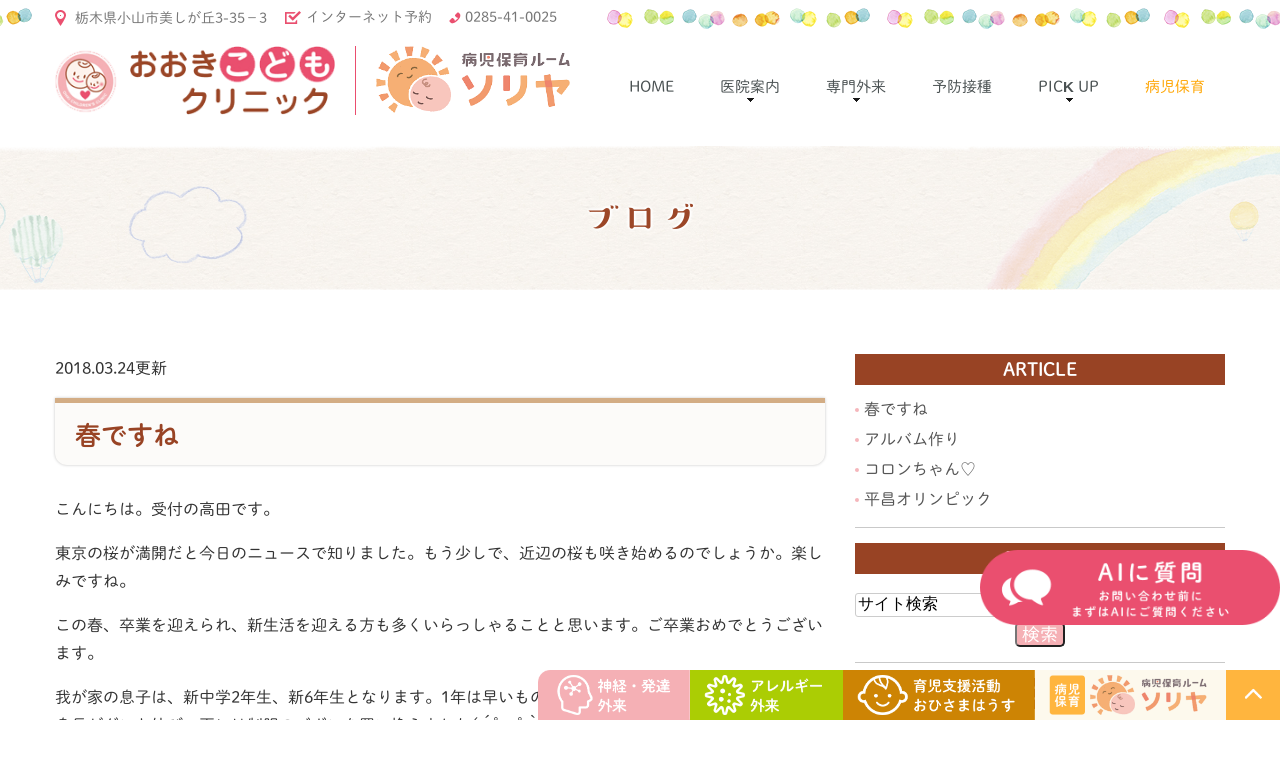

--- FILE ---
content_type: text/html; charset=UTF-8
request_url: http://www.ohkiclinic.com/blog/case/2018/03/
body_size: 8274
content:
<!DOCTYPE html>
<html lang="ja" prefix="og: http://ogp.me/ns#">
    <head>
        <meta charset="UTF-8">
        <title>ブログ | 2018年3月</title>
        <meta name="description" content="ブログ | 2018年3月。小山市で子どもの風邪やインフルエンザ、おたふくかぜの治療や予防接種なら、おおきこどもクリニックへお越しください。当院は小児科専門のクリニックとしてお子さまの治療だけではなく、食育講座やママ座談会など育児支援も行っております。">
        
        
        
        <link rel="canonical" href="http://www.ohkiclinic.com/blog/case/2018/03/">
        
        <link rel="alternate" type="application/atom+xml" title="Atom" href="/blog/atom.xml"/>
        
        <meta name="viewport" content="width=device-width, initial-scale=1.0, minimum-scale=1.0, maximum-scale=1.0">
        <meta name="format-detection" content="telephone=no">
        


        <link rel="icon" href="/favicon.ico">
        <link rel="stylesheet" href="http://static.plimo.com/static/common/css/static_common.min.css?20251219134900">
        <link rel="stylesheet" href="http://static.plimo.com/static/common/css/touchTouch.css?20251219134900">

        <link rel="stylesheet" href="/css/plimo_structure_6.css?20251219134900" />
        <link rel="stylesheet" href="/css/plimo_content_6.css?20251219134900" />
        
        <script type="text/javascript" src="http://typesquare.com/accessor/script/typesquare.js?2Ttpg6KeLnE%3D" charset="utf-8"></script>
<meta name="google-site-verification" content="3uWWLv3iJRhJy1l_KeKBPJvi4M6Ty5Ix_TyAZXWGKCw" />
        
    </head>
    <body id="blogBody" class="blog Category-Monthly type6 under">
        <div class="wrapper">
            <div id="header">
                <div class="top_box">
 <div class="container">
  <div class="row">
   <div class="grid_12">
    <ul class="head_contact_list">
     <li class="icon1">栃木県小山市美しが丘3-35−3</li>
     <li class="icon2">
      <a href="http://ohki.mdja.jp/" target="_blank">インターネット予約</a>
     </li>
     <li class="icon3 tel_tx">
      <span data-plimo-url="cms.plimo.com" data-plimo-tel="0285410025" data-plimo-blog-id="1352" data-plimo-token="uXuHBOT5Fzqg0WUlmLQ7KYnNpqsgJeMf6cEln0WW"><a href="tel:0285410025">0285-41-0025</a></span>
     </li>
    </ul>
   </div>
  </div>
 </div>
</div>
<div class="header_box">
 <div class="container">
  <div class="row">
   <div class="grid_12">
    <!--======================== logo ============================-->
    <h1>
     <a href="/"><img src="/asset/logo.png" alt="おおきこどもクリニック"></a>
    </h1>
<div>
     <img src="/asset/43x-removebg-preview.png" alt="病児保育ルーム">
    </div>
    <!--======================== menu ============================-->
    <nav>
     <ul class="sf-menu clearfix">
      <li>
       <a href="/">Home</a>
       <span></span>
      </li>
      <li>
       <a href="javascript:void(0)">医院案内</a>
       <span></span>
       <ul>
        <li><a href="/doctor/">医師紹介</a></li>
        <li><a href="/about/">特徴・診療時間</a></li>
        <li><a href="/ikuji_shien/">育児支援活動・おひさまはうす</a></li>
        <li><a href="/clinic/">医院ツアー・各種機器</a></li>
　　<li><a href="/blog/case/">ブログ</a></li>
       </ul>
      </li>
      <li>
       <a href="javascript:void(0)">専門外来</a>
       <span></span>
　　<ul>
        <li><a href="/allergie/">アレルギー外来</a></li>
        <li><a href="/neurology_developmental/">神経・発達外来</a></li>
       </ul>
      </li>
      <li>
       <a href="/vaccination/">予防接種</a>
       <span></span>
      </li>
      <li>
       <a href="javascript:void(0)">pick up</a>
       <span></span>
       <ul>
        <li><a href="/ikuji_shien/"> 育児支援活動・おひさまはうす</a></li>
        <li><a href="/measures/">子どものよくある病気とその対策</a></li>
        <li><a href="/faq/">病気のQ&amp;A</a></li>
  　　<li><a href="https://nomoca.net/teamlab/blackboard/ohkiclinic.html">チームラボ</a></li>
       </ul>
      </li>
      <li>
       <a href="/soriya/"><font color="#FFA500">病児保育</font></a>
       <span></span>
      </li>
     </ul>
    </nav>
   </div>
  </div>
 </div>
</div>
            </div>
            <!--//header-->
            <div id="mainimage">
                <div class="container">
            <h2>ブログ</h2>
</div>
            </div>
            <!--//mainimage-->

            
            <!--//content-top-->
            
            <div id="content" class="clearfix"><div class="contents_block container clearfix">
                
<div id="blogList" class="contentArea grid_8">


    
        
        
        
    
    <div class="entry blogcontent" itemscope itemType="http://schema.org/BlogPosting">
    <p class="date">2018.03.24更新</p>
    <h3 class="entry-title" itemprop="name"><a href="http://www.ohkiclinic.com/blog/2018/03/post-164-580961.html" itemprop="url">春ですね</a></h3>
    <div class="blogArea" itemprop="articleBody">
    <p>こんにちは。受付の高田です。</p>
<p>東京の桜が満開だと今日のニュースで知りました。もう少しで、近辺の桜も咲き始めるのでしょうか。楽しみですね。</p>
<p>この春、卒業を迎えられ、新生活を迎える方も多くいらっしゃることと思います。ご卒業おめでとうございます。</p>
<p>我が家の息子は、新中学2年生、新6年生となります。1年は早いものですね。長男は、中学生になってから身長がグンと伸び、夏には制服のズボンを買い換えました(&acute;ﾟдﾟ｀)私の身長を抜かす日もすぐなんだろうなあ・・・と少し寂しい気も致します。</p>
<p>1日の寒暖差、日によっての寒暖差が大きくなっております。皆様、体調にお気を付けてお過ごしください。</p>
<p>&nbsp;</p>
    </div>
    <!--//blogArea-->

    <p class="contributor" >投稿者: <span class="author">おおきこどもクリニック</span></p>



</div>


    
        
        
        
    
    <div class="entry blogcontent" itemscope itemType="http://schema.org/BlogPosting">
    <p class="date">2018.03.16更新</p>
    <h3 class="entry-title" itemprop="name"><a href="http://www.ohkiclinic.com/blog/2018/03/post-163-579238.html" itemprop="url">アルバム作り</a></h3>
    <div class="blogArea" itemprop="articleBody">
    <p>こんにちは。看護師長の箕輪です。3月に入り、春の風が心地よく感じられるようなりましたね。卒業・卒園を迎えられた方おめでとうございます。また4月から新たなスタートが始まりますね。陰ながら応援しています！</p>
<p>さて、皆さんは写真の整理どうされていますか？私は、毎月スクラップブッキングのＷＳに参加しアルバム作りを楽しんでいます。このアルバムは、台紙とペーパーがアシッドフリーで作られているので、写真が劣化して色あせたり、黄ばみがなく保存できるのがいいところです。ペーパーや写真をスクラップし、台紙に張って「ありがとう」「また行きたいね」など、その時の気持ちやメッセージを書いて綴っています。今は母の日にむけて2冊作成中です。あと1か月で完成させたいな。。。</p><br /><br /><p><img class="specified_size" src="http://www.ohkiclinic.com/images_mt/pic20180316190344_0.jpg" alt="pic20180316190344_0.jpg" data-amp-img-width="2049" data-amp-img-height="1537" /></p>
    </div>
    <!--//blogArea-->

    <p class="contributor" >投稿者: <span class="author">おおきこどもクリニック</span></p>



</div>


    
        
        
        
    
    <div class="entry blogcontent" itemscope itemType="http://schema.org/BlogPosting">
    <p class="date">2018.03.10更新</p>
    <h3 class="entry-title" itemprop="name"><a href="http://www.ohkiclinic.com/blog/2018/03/post-162-577759.html" itemprop="url">コロンちゃん♡</a></h3>
    <div class="blogArea" itemprop="articleBody">
    <p><img class="specified_size" src="http://www.ohkiclinic.com/images_mt/pic20180310133620_0.JPG" alt="pic20180310133620_0.JPG" data-amp-img-width="1152" data-amp-img-height="1536" /></p><br /><br /><p>こんにちは。看護師の飯澤です。</p>
<p>我が家に家族が増えました。</p>
<p>ジャンガリアンハムスターのコロンちゃん（メス）です。(*'U`*)</p>
<p>我が家はペットを飼うのが初めてだったので、元気に育ってくれるかな？ なついてくれるかな？と不安もありましたが、元気に成長しています。</p>
<p>ひまわりの種が大好きです。</p>
<p>回し車を超高速で走っています。((ｏ(＞▽＜)ｏ))</p>
<p>手にも乗ってくれるし、ポケットに入って顔を出しているのがとってもかわいいです。♡</p>
<p>&nbsp;</p>
<p>卒業ソングが聴こえる時季になりました。旅立ちのシーズンですね。(*・&forall;・*)ﾉ</p>
<p>ご卒園・ご卒業をお迎えになります皆様、おめでとうございます。
    </div>
    <!--//blogArea-->

    <p class="contributor" >投稿者: <span class="author">おおきこどもクリニック</span></p>



</div>


    
        
        
        
    
    <div class="entry blogcontent" itemscope itemType="http://schema.org/BlogPosting">
    <p class="date">2018.03.02更新</p>
    <h3 class="entry-title" itemprop="name"><a href="http://www.ohkiclinic.com/blog/2018/03/post-161-575175.html" itemprop="url">平昌オリンピック</a></h3>
    <div class="blogArea" itemprop="articleBody">
    <p>こんにちは看護師の保坂ですヾ(＠&deg;▽&deg;＠)ﾉ</p>
<p>日曜日に17日間続いた平昌オリンピックが終わりました。私は男子フィギュアが好きで、いつも見ていました。今回は、金メダル、銀メダルを取ることができて、とても嬉しかったです( *&acute;艸｀)  他の競技にはあまり興味はなかったのですが、スピードスケートの小平奈緒選手に感動しました。女子パシュート、女子カーリングもルールが分からないですが、</p>
<p>見ていて感動ヾ(＠&deg;▽&deg;＠)ﾉ</p>
<p>楽しかったオリンピックも終わってしまい・゜・(PД｀q｡)・゜・、あとは桜の開花を待つばかり♫</p>
<p>3月も春の嵐で始まりました。これからはすごしやすい季節の始まりo(^▽^)o</p>
<p>それを楽しみに(*&acute;&omega;｀*)</p>
<p>&nbsp;</p>
    </div>
    <!--//blogArea-->

    <p class="contributor" >投稿者: <span class="author">おおきこどもクリニック</span></p>



</div>




<div id="pagenation">
<div class="clearfix inner">
    
    
    
    <ul>
    <li class="active"><a href="/blog/case/2018/03/index.html">1</a></li>
    </ul>
    
    
</div>
</div>
<!--//pagenation-->

</div>
<!--//contentArea-->


<div class="blogside grid_4">
<div class="archiveBox" id="archiveLatest">
    <h3>ARTICLE</h3>
    <ul class="list m_15">
    
    
        <li><a href="http://www.ohkiclinic.com/blog/2018/03/post-164-580961.html">春ですね</a></li>
    
        <li><a href="http://www.ohkiclinic.com/blog/2018/03/post-163-579238.html">アルバム作り</a></li>
    
        <li><a href="http://www.ohkiclinic.com/blog/2018/03/post-162-577759.html">コロンちゃん♡</a></li>
    
        <li><a href="http://www.ohkiclinic.com/blog/2018/03/post-161-575175.html">平昌オリンピック</a></li>
    
    
    </ul>
</div>
<hr class="m_15" />
<div class="archiveBox m_15" id="archiveSearch">
    <h3>SEARCH</h3>
    <form action="http://www.google.co.jp/search" method="get" class="blog_search_form">
        <span class="blog_search_input"><input class="base_border_color searchInput" type="text" onfocus="if(this.value == 'サイト検索') this.value='';" onblur="if(this.value == '') this.value='サイト検索';" value="サイト検索" name="q"></span>
        <span class="blog_search_submit"><input class="base_bg_color_1 btn" type="submit" value="検索"></span>
        <input type="hidden" value="UTF-8" name="ie">
        <input type="hidden" value="UTF-8" name="oe">
        <input type="hidden" value="ja" name="hl">
        <input type="hidden" value="www.ohkiclinic.com" name="sitesearch">
    </form>
</div>

<hr class="m_15" />

<div class="archiveBox" id="archiveMonth">
    <h3>ARCHIVE</h3>
    <ul class="list m_15">
    
        
    
        
        
        <li><a href="http://www.ohkiclinic.com/blog/case/2025/12/">2025年12月</a><span class="category_count_block">&nbsp;(3)</span></li>
    
        
        
        <li><a href="http://www.ohkiclinic.com/blog/case/2025/10/">2025年10月</a><span class="category_count_block">&nbsp;(1)</span></li>
    
        
        
        <li><a href="http://www.ohkiclinic.com/blog/case/2025/08/">2025年08月</a><span class="category_count_block">&nbsp;(1)</span></li>
    
        
        
        <li><a href="http://www.ohkiclinic.com/blog/case/2025/06/">2025年06月</a><span class="category_count_block">&nbsp;(1)</span></li>
    
        
        
        <li><a href="http://www.ohkiclinic.com/blog/case/2025/05/">2025年05月</a><span class="category_count_block">&nbsp;(3)</span></li>
    
        
        
        <li><a href="http://www.ohkiclinic.com/blog/case/2025/04/">2025年04月</a><span class="category_count_block">&nbsp;(3)</span></li>
    
        
        
        <li><a href="http://www.ohkiclinic.com/blog/case/2025/03/">2025年03月</a><span class="category_count_block">&nbsp;(1)</span></li>
    
        
        
        <li><a href="http://www.ohkiclinic.com/blog/case/2025/02/">2025年02月</a><span class="category_count_block">&nbsp;(1)</span></li>
    
        
        
        <li><a href="http://www.ohkiclinic.com/blog/case/2025/01/">2025年01月</a><span class="category_count_block">&nbsp;(4)</span></li>
    
        
        
        <li><a href="http://www.ohkiclinic.com/blog/case/2024/12/">2024年12月</a><span class="category_count_block">&nbsp;(2)</span></li>
    
        
        
        <li><a href="http://www.ohkiclinic.com/blog/case/2024/11/">2024年11月</a><span class="category_count_block">&nbsp;(7)</span></li>
    
        
        
        <li><a href="http://www.ohkiclinic.com/blog/case/2024/10/">2024年10月</a><span class="category_count_block">&nbsp;(1)</span></li>
    
        
        
        <li><a href="http://www.ohkiclinic.com/blog/case/2024/09/">2024年09月</a><span class="category_count_block">&nbsp;(4)</span></li>
    
        
        
        <li><a href="http://www.ohkiclinic.com/blog/case/2024/08/">2024年08月</a><span class="category_count_block">&nbsp;(2)</span></li>
    
        
        
        <li><a href="http://www.ohkiclinic.com/blog/case/2024/07/">2024年07月</a><span class="category_count_block">&nbsp;(4)</span></li>
    
        
        
        <li><a href="http://www.ohkiclinic.com/blog/case/2024/06/">2024年06月</a><span class="category_count_block">&nbsp;(2)</span></li>
    
        
        
        <li><a href="http://www.ohkiclinic.com/blog/case/2024/05/">2024年05月</a><span class="category_count_block">&nbsp;(1)</span></li>
    
        
        
        <li><a href="http://www.ohkiclinic.com/blog/case/2024/04/">2024年04月</a><span class="category_count_block">&nbsp;(2)</span></li>
    
        
        
        <li><a href="http://www.ohkiclinic.com/blog/case/2024/02/">2024年02月</a><span class="category_count_block">&nbsp;(1)</span></li>
    
        
        
        <li><a href="http://www.ohkiclinic.com/blog/case/2023/10/">2023年10月</a><span class="category_count_block">&nbsp;(1)</span></li>
    
        
        
        <li><a href="http://www.ohkiclinic.com/blog/case/2023/04/">2023年04月</a><span class="category_count_block">&nbsp;(1)</span></li>
    
        
        
        <li><a href="http://www.ohkiclinic.com/blog/case/2023/03/">2023年03月</a><span class="category_count_block">&nbsp;(2)</span></li>
    
        
        
        <li><a href="http://www.ohkiclinic.com/blog/case/2023/02/">2023年02月</a><span class="category_count_block">&nbsp;(2)</span></li>
    
        
        
        <li><a href="http://www.ohkiclinic.com/blog/case/2022/11/">2022年11月</a><span class="category_count_block">&nbsp;(1)</span></li>
    
        
        
        <li><a href="http://www.ohkiclinic.com/blog/case/2022/09/">2022年09月</a><span class="category_count_block">&nbsp;(1)</span></li>
    
        
        
        <li><a href="http://www.ohkiclinic.com/blog/case/2022/07/">2022年07月</a><span class="category_count_block">&nbsp;(1)</span></li>
    
        
        
        <li><a href="http://www.ohkiclinic.com/blog/case/2022/06/">2022年06月</a><span class="category_count_block">&nbsp;(3)</span></li>
    
        
        
        <li><a href="http://www.ohkiclinic.com/blog/case/2022/05/">2022年05月</a><span class="category_count_block">&nbsp;(2)</span></li>
    
        
        
        <li><a href="http://www.ohkiclinic.com/blog/case/2022/01/">2022年01月</a><span class="category_count_block">&nbsp;(1)</span></li>
    
        
        
        <li><a href="http://www.ohkiclinic.com/blog/case/2021/12/">2021年12月</a><span class="category_count_block">&nbsp;(1)</span></li>
    
        
        
        <li><a href="http://www.ohkiclinic.com/blog/case/2021/11/">2021年11月</a><span class="category_count_block">&nbsp;(2)</span></li>
    
        
        
        <li><a href="http://www.ohkiclinic.com/blog/case/2021/10/">2021年10月</a><span class="category_count_block">&nbsp;(1)</span></li>
    
        
        
        <li><a href="http://www.ohkiclinic.com/blog/case/2021/09/">2021年09月</a><span class="category_count_block">&nbsp;(1)</span></li>
    
        
        
        <li><a href="http://www.ohkiclinic.com/blog/case/2021/08/">2021年08月</a><span class="category_count_block">&nbsp;(2)</span></li>
    
        
        
        <li><a href="http://www.ohkiclinic.com/blog/case/2021/07/">2021年07月</a><span class="category_count_block">&nbsp;(2)</span></li>
    
        
        
        <li><a href="http://www.ohkiclinic.com/blog/case/2021/06/">2021年06月</a><span class="category_count_block">&nbsp;(3)</span></li>
    
        
        
        <li><a href="http://www.ohkiclinic.com/blog/case/2021/05/">2021年05月</a><span class="category_count_block">&nbsp;(3)</span></li>
    
        
        
        <li><a href="http://www.ohkiclinic.com/blog/case/2021/04/">2021年04月</a><span class="category_count_block">&nbsp;(3)</span></li>
    
        
        
        <li><a href="http://www.ohkiclinic.com/blog/case/2021/03/">2021年03月</a><span class="category_count_block">&nbsp;(2)</span></li>
    
        
        
        <li><a href="http://www.ohkiclinic.com/blog/case/2021/02/">2021年02月</a><span class="category_count_block">&nbsp;(3)</span></li>
    
        
        
        <li><a href="http://www.ohkiclinic.com/blog/case/2021/01/">2021年01月</a><span class="category_count_block">&nbsp;(3)</span></li>
    
        
        
        <li><a href="http://www.ohkiclinic.com/blog/case/2020/12/">2020年12月</a><span class="category_count_block">&nbsp;(5)</span></li>
    
        
        
        <li><a href="http://www.ohkiclinic.com/blog/case/2020/11/">2020年11月</a><span class="category_count_block">&nbsp;(2)</span></li>
    
        
        
        <li><a href="http://www.ohkiclinic.com/blog/case/2020/10/">2020年10月</a><span class="category_count_block">&nbsp;(2)</span></li>
    
        
        
        <li><a href="http://www.ohkiclinic.com/blog/case/2020/09/">2020年09月</a><span class="category_count_block">&nbsp;(2)</span></li>
    
        
        
        <li><a href="http://www.ohkiclinic.com/blog/case/2020/08/">2020年08月</a><span class="category_count_block">&nbsp;(3)</span></li>
    
        
        
        <li><a href="http://www.ohkiclinic.com/blog/case/2020/07/">2020年07月</a><span class="category_count_block">&nbsp;(1)</span></li>
    
        
        
        <li><a href="http://www.ohkiclinic.com/blog/case/2020/06/">2020年06月</a><span class="category_count_block">&nbsp;(3)</span></li>
    
        
        
        <li><a href="http://www.ohkiclinic.com/blog/case/2020/05/">2020年05月</a><span class="category_count_block">&nbsp;(4)</span></li>
    
        
        
        <li><a href="http://www.ohkiclinic.com/blog/case/2020/04/">2020年04月</a><span class="category_count_block">&nbsp;(4)</span></li>
    
        
        
        <li><a href="http://www.ohkiclinic.com/blog/case/2020/03/">2020年03月</a><span class="category_count_block">&nbsp;(4)</span></li>
    
        
        
        <li><a href="http://www.ohkiclinic.com/blog/case/2020/02/">2020年02月</a><span class="category_count_block">&nbsp;(3)</span></li>
    
        
        
        <li><a href="http://www.ohkiclinic.com/blog/case/2019/12/">2019年12月</a><span class="category_count_block">&nbsp;(2)</span></li>
    
        
        
        <li><a href="http://www.ohkiclinic.com/blog/case/2019/11/">2019年11月</a><span class="category_count_block">&nbsp;(3)</span></li>
    
        
        
        <li><a href="http://www.ohkiclinic.com/blog/case/2019/10/">2019年10月</a><span class="category_count_block">&nbsp;(2)</span></li>
    
        
        
        <li><a href="http://www.ohkiclinic.com/blog/case/2019/09/">2019年09月</a><span class="category_count_block">&nbsp;(4)</span></li>
    
        
        
        <li><a href="http://www.ohkiclinic.com/blog/case/2019/08/">2019年08月</a><span class="category_count_block">&nbsp;(2)</span></li>
    
        
        
        <li><a href="http://www.ohkiclinic.com/blog/case/2019/07/">2019年07月</a><span class="category_count_block">&nbsp;(4)</span></li>
    
        
        
        <li><a href="http://www.ohkiclinic.com/blog/case/2019/06/">2019年06月</a><span class="category_count_block">&nbsp;(5)</span></li>
    
        
        
        <li><a href="http://www.ohkiclinic.com/blog/case/2019/05/">2019年05月</a><span class="category_count_block">&nbsp;(2)</span></li>
    
        
        
        <li><a href="http://www.ohkiclinic.com/blog/case/2019/04/">2019年04月</a><span class="category_count_block">&nbsp;(4)</span></li>
    
        
        
        <li><a href="http://www.ohkiclinic.com/blog/case/2019/03/">2019年03月</a><span class="category_count_block">&nbsp;(3)</span></li>
    
        
        
        <li><a href="http://www.ohkiclinic.com/blog/case/2019/02/">2019年02月</a><span class="category_count_block">&nbsp;(6)</span></li>
    
        
        
        <li><a href="http://www.ohkiclinic.com/blog/case/2019/01/">2019年01月</a><span class="category_count_block">&nbsp;(5)</span></li>
    
        
        
        <li><a href="http://www.ohkiclinic.com/blog/case/2018/12/">2018年12月</a><span class="category_count_block">&nbsp;(5)</span></li>
    
        
        
        <li><a href="http://www.ohkiclinic.com/blog/case/2018/11/">2018年11月</a><span class="category_count_block">&nbsp;(5)</span></li>
    
        
        
        <li><a href="http://www.ohkiclinic.com/blog/case/2018/10/">2018年10月</a><span class="category_count_block">&nbsp;(3)</span></li>
    
        
        
        <li><a href="http://www.ohkiclinic.com/blog/case/2018/09/">2018年09月</a><span class="category_count_block">&nbsp;(5)</span></li>
    
        
        
        <li><a href="http://www.ohkiclinic.com/blog/case/2018/08/">2018年08月</a><span class="category_count_block">&nbsp;(6)</span></li>
    
        
        
        <li><a href="http://www.ohkiclinic.com/blog/case/2018/07/">2018年07月</a><span class="category_count_block">&nbsp;(4)</span></li>
    
        
        
        <li><a href="http://www.ohkiclinic.com/blog/case/2018/06/">2018年06月</a><span class="category_count_block">&nbsp;(5)</span></li>
    
        
        
        <li><a href="http://www.ohkiclinic.com/blog/case/2018/05/">2018年05月</a><span class="category_count_block">&nbsp;(4)</span></li>
    
        
        
        <li><a href="http://www.ohkiclinic.com/blog/case/2018/04/">2018年04月</a><span class="category_count_block">&nbsp;(3)</span></li>
    
        
        
        <li><a href="http://www.ohkiclinic.com/blog/case/2018/03/">2018年03月</a><span class="category_count_block">&nbsp;(4)</span></li>
    
        
        
        <li><a href="http://www.ohkiclinic.com/blog/case/2018/02/">2018年02月</a><span class="category_count_block">&nbsp;(4)</span></li>
    
        
        
        <li><a href="http://www.ohkiclinic.com/blog/case/2018/01/">2018年01月</a><span class="category_count_block">&nbsp;(3)</span></li>
    
        
        
        <li><a href="http://www.ohkiclinic.com/blog/case/2017/12/">2017年12月</a><span class="category_count_block">&nbsp;(4)</span></li>
    
        
        
        <li><a href="http://www.ohkiclinic.com/blog/case/2017/11/">2017年11月</a><span class="category_count_block">&nbsp;(2)</span></li>
    
        
        
        <li><a href="http://www.ohkiclinic.com/blog/case/2017/10/">2017年10月</a><span class="category_count_block">&nbsp;(5)</span></li>
    
        
        
        <li><a href="http://www.ohkiclinic.com/blog/case/2017/09/">2017年09月</a><span class="category_count_block">&nbsp;(5)</span></li>
    
        
        
        <li><a href="http://www.ohkiclinic.com/blog/case/2017/08/">2017年08月</a><span class="category_count_block">&nbsp;(4)</span></li>
    
        
        
        <li><a href="http://www.ohkiclinic.com/blog/case/2017/07/">2017年07月</a><span class="category_count_block">&nbsp;(3)</span></li>
    
        
        
        <li><a href="http://www.ohkiclinic.com/blog/case/2017/06/">2017年06月</a><span class="category_count_block">&nbsp;(5)</span></li>
    
        
        
        <li><a href="http://www.ohkiclinic.com/blog/case/2017/05/">2017年05月</a><span class="category_count_block">&nbsp;(3)</span></li>
    
        
        
        <li><a href="http://www.ohkiclinic.com/blog/case/2017/04/">2017年04月</a><span class="category_count_block">&nbsp;(4)</span></li>
    
        
        
        <li><a href="http://www.ohkiclinic.com/blog/case/2017/03/">2017年03月</a><span class="category_count_block">&nbsp;(5)</span></li>
    
        
        
        <li><a href="http://www.ohkiclinic.com/blog/case/2017/02/">2017年02月</a><span class="category_count_block">&nbsp;(4)</span></li>
    
        
        
        <li><a href="http://www.ohkiclinic.com/blog/case/2017/01/">2017年01月</a><span class="category_count_block">&nbsp;(4)</span></li>
    
        
        
        <li><a href="http://www.ohkiclinic.com/blog/case/2016/12/">2016年12月</a><span class="category_count_block">&nbsp;(4)</span></li>
    
        
        
        <li><a href="http://www.ohkiclinic.com/blog/case/2016/11/">2016年11月</a><span class="category_count_block">&nbsp;(4)</span></li>
    
        
        
        <li><a href="http://www.ohkiclinic.com/blog/case/2016/10/">2016年10月</a><span class="category_count_block">&nbsp;(3)</span></li>
    
        
        
        <li><a href="http://www.ohkiclinic.com/blog/case/2016/09/">2016年09月</a><span class="category_count_block">&nbsp;(5)</span></li>
    
        
        
        <li><a href="http://www.ohkiclinic.com/blog/case/2016/08/">2016年08月</a><span class="category_count_block">&nbsp;(4)</span></li>
    
        
        
        <li><a href="http://www.ohkiclinic.com/blog/case/2016/07/">2016年07月</a><span class="category_count_block">&nbsp;(7)</span></li>
    
        
        
        <li><a href="http://www.ohkiclinic.com/blog/case/2016/06/">2016年06月</a><span class="category_count_block">&nbsp;(4)</span></li>
    
        
        
        <li><a href="http://www.ohkiclinic.com/blog/case/2016/05/">2016年05月</a><span class="category_count_block">&nbsp;(4)</span></li>
    
        
        
        <li><a href="http://www.ohkiclinic.com/blog/case/2016/04/">2016年04月</a><span class="category_count_block">&nbsp;(6)</span></li>
    
        
        
        <li><a href="http://www.ohkiclinic.com/blog/case/2016/03/">2016年03月</a><span class="category_count_block">&nbsp;(4)</span></li>
    
        
        
        <li><a href="http://www.ohkiclinic.com/blog/case/2016/02/">2016年02月</a><span class="category_count_block">&nbsp;(5)</span></li>
    
        
        
        <li><a href="http://www.ohkiclinic.com/blog/case/2016/01/">2016年01月</a><span class="category_count_block">&nbsp;(4)</span></li>
    
        
        
        <li><a href="http://www.ohkiclinic.com/blog/case/2015/12/">2015年12月</a><span class="category_count_block">&nbsp;(3)</span></li>
    
        
        
        <li><a href="http://www.ohkiclinic.com/blog/case/2015/11/">2015年11月</a><span class="category_count_block">&nbsp;(4)</span></li>
    
        
        
        <li><a href="http://www.ohkiclinic.com/blog/case/2015/10/">2015年10月</a><span class="category_count_block">&nbsp;(5)</span></li>
    
        
        
        <li><a href="http://www.ohkiclinic.com/blog/case/2015/09/">2015年09月</a><span class="category_count_block">&nbsp;(5)</span></li>
    
        
        
        <li><a href="http://www.ohkiclinic.com/blog/case/2015/08/">2015年08月</a><span class="category_count_block">&nbsp;(5)</span></li>
    
        
        
        <li><a href="http://www.ohkiclinic.com/blog/case/2015/07/">2015年07月</a><span class="category_count_block">&nbsp;(5)</span></li>
    
        
        
        <li><a href="http://www.ohkiclinic.com/blog/case/2015/06/">2015年06月</a><span class="category_count_block">&nbsp;(1)</span></li>
    
        
        
        <li><a href="http://www.ohkiclinic.com/blog/case/2015/03/">2015年03月</a><span class="category_count_block">&nbsp;(2)</span></li>
    
        
        
        <li><a href="http://www.ohkiclinic.com/blog/case/2015/02/">2015年02月</a><span class="category_count_block">&nbsp;(1)</span></li>
    
        
        
        <li><a href="http://www.ohkiclinic.com/blog/case/2014/12/">2014年12月</a><span class="category_count_block">&nbsp;(2)</span></li>
    
        
        
        <li><a href="http://www.ohkiclinic.com/blog/case/2014/10/">2014年10月</a><span class="category_count_block">&nbsp;(1)</span></li>
    
        
        
        <li><a href="http://www.ohkiclinic.com/blog/case/2014/08/">2014年08月</a><span class="category_count_block">&nbsp;(1)</span></li>
    
        
        
        <li><a href="http://www.ohkiclinic.com/blog/case/2014/07/">2014年07月</a><span class="category_count_block">&nbsp;(3)</span></li>
    
        
        
        <li><a href="http://www.ohkiclinic.com/blog/case/2014/04/">2014年04月</a><span class="category_count_block">&nbsp;(2)</span></li>
    
        
        
        <li><a href="http://www.ohkiclinic.com/blog/case/2014/03/">2014年03月</a><span class="category_count_block">&nbsp;(1)</span></li>
    
        
        
        <li><a href="http://www.ohkiclinic.com/blog/case/2014/01/">2014年01月</a><span class="category_count_block">&nbsp;(1)</span></li>
    
        
        
        <li><a href="http://www.ohkiclinic.com/blog/case/2013/12/">2013年12月</a><span class="category_count_block">&nbsp;(1)</span></li>
    
        
        
        <li><a href="http://www.ohkiclinic.com/blog/case/2013/11/">2013年11月</a><span class="category_count_block">&nbsp;(1)</span></li>
    
        
        
        <li><a href="http://www.ohkiclinic.com/blog/case/2013/10/">2013年10月</a><span class="category_count_block">&nbsp;(1)</span></li>
    
        
        
        <li><a href="http://www.ohkiclinic.com/blog/case/2013/08/">2013年08月</a><span class="category_count_block">&nbsp;(2)</span></li>
    
        
        
        <li><a href="http://www.ohkiclinic.com/blog/case/2013/07/">2013年07月</a><span class="category_count_block">&nbsp;(3)</span></li>
    
        
        
        <li><a href="http://www.ohkiclinic.com/blog/case/2013/06/">2013年06月</a><span class="category_count_block">&nbsp;(2)</span></li>
    
        
        
        <li><a href="http://www.ohkiclinic.com/blog/case/2013/05/">2013年05月</a><span class="category_count_block">&nbsp;(4)</span></li>
    
        
        
        <li><a href="http://www.ohkiclinic.com/blog/case/2013/04/">2013年04月</a><span class="category_count_block">&nbsp;(2)</span></li>
    
        
        
        <li><a href="http://www.ohkiclinic.com/blog/case/2013/03/">2013年03月</a><span class="category_count_block">&nbsp;(5)</span></li>
    
        
        
        <li><a href="http://www.ohkiclinic.com/blog/case/2013/02/">2013年02月</a><span class="category_count_block">&nbsp;(2)</span></li>
    
        
        
        <li><a href="http://www.ohkiclinic.com/blog/case/2013/01/">2013年01月</a><span class="category_count_block">&nbsp;(4)</span></li>
    
        
        
        <li><a href="http://www.ohkiclinic.com/blog/case/2012/12/">2012年12月</a><span class="category_count_block">&nbsp;(1)</span></li>
    
        
        
        <li><a href="http://www.ohkiclinic.com/blog/case/2012/11/">2012年11月</a><span class="category_count_block">&nbsp;(1)</span></li>
    

    
    </ul>

</div>

<hr class="m_15" />



<div class="archiveBox" id="archiveCategory">
    <h3>CATEGORY</h3>
    
    <ul class="list m_15">
        
    

    </ul>
</div>


</div>
<!--//blogside-->

            </div></div>
            <!--//content-->
                
            <div id="content-bottom" class="clearfix"><div class="contents_block container clearfix">
                <ul class="rollover clearfix">
<li><a href="/blog/case/"><img src="/asset/contents_bn01.jpg" alt="おおきこどもクリニック オフィシャルブログ おおきこどもBLOG"></a></li>
<li><a target="_blank" href="https://www.facebook.com/Ookikodomokurinikku"><img src="/asset/contents_bn02.jpg" alt="Facebook"></a></li>
<li><a href="http://ohki.mdja.jp/" target="_blank"><img src="/asset/contents_bn03.jpg" alt="インターネット予約はこちら"></a></li><li><div class="mt20"><a href="http://www.ohkiclinic.com/soriya/" target="_blank"><img src="http://www.ohkiclinic.com/asset/soriya_banner_202305.png" style="margin-top: 30;" alt="病児保育ルーム ソリヤ"></a></div></li></ul>
            </div></div>
            <!--//content-bottom-->

            <div id="side">
                <div class="test_popup">
	<button id="open-chatbot" class="topbnr1">
		<img class="pc" src="http://www.ohkiclinic.com/asset/fixed_ai_pc.png">
		<img class="sp" src="http://www.ohkiclinic.com/asset/fixed_ai_sp.png">
	</button>
	<script
		src="https://console.nomoca-ai.com/api/chatbot?bid=NDI3MTM5NTItNjU3MS01OGYxLTVmN2ItZmY2MWEzMmY5NTBkOkJvdDoyNTQ=&open_trigger=banner">
	</script>
</div>
            </div>
            <!--//side-->

            <div id="footer">
                <div class="container">
    <div class="row">
     <div class="grid_3">
      <h4 class="footer_title m_21">Copyright</h4>
      <div class="copyright">小山市で予防接種が行える小児科、おおきこどもクリニック<br><br>&copy; おおきこどもクリニック</div>
      
      <div class="footer_sitemap"><a href="/sitemap.html">&gt;SITEMAP</a></div>
      
      <p class="footer_contact tel_txt">Telephone: <span data-plimo-url="cms.plimo.com" data-plimo-tel="0285410025" data-plimo-blog-id="1352" data-plimo-token="uXuHBOT5Fzqg0WUlmLQ7KYnNpqsgJeMf6cEln0WW"><a href="tel:0285410025">0285-41-0025</a></span></p>
     </div>
     <div class="grid_3">
      <h4 class="footer_title m_21">Clinic</h4>
      <ul class="list m_30">
       <li><a href="/">HOME</a></li>
       <li><a href="/about/">医院紹介</a></li>
       <li><a href="/ikuji_shien/">育児支援活動</a></li>
       <li><a href="/doctor/">医師紹介</a></li>
       <li><a href="/clinic/">医院ツアー・各種機器</a></li>
       <li><a target="_blank" href="https://www.facebook.com/Ookikodomokurinikku">Facebook</a></li>
      </ul>
     </div>
<ul class="footer_bnr">
  <li class="footer_bnr1">
   <a href="http://www.ohkiclinic.com/neurology_developmental/" target="_blank">
    <img class="pc" src="http://www.ohkiclinic.com/asset/fixed_bnr01_pc.png">
    <img class="sp" src="http://www.ohkiclinic.com/asset/fixed_bnr01_sp.png">
  </a>
  </li>
  <li class="footer_bnr2">
    <a href="http://www.ohkiclinic.com/allergie/" target="_blank">
     <img class="pc" src="http://www.ohkiclinic.com/asset/fixed_bnr02_pc.png">
     <img class="sp" src="http://www.ohkiclinic.com/asset/fixed_bnr02_sp.png">
   </a>
   </li>
   <li class="footer_bnr3">
    <a href="http://www.ohkiclinic.com/ikuji_shien/" target="_blank">
     <img class="pc" src="http://www.ohkiclinic.com/asset/fixed_bnr03_pc.png">
     <img class="sp" src="http://www.ohkiclinic.com/asset/fixed_bnr03_sp.png">
   </a>
   </li>
   <li class="footer_bnr4">
   <a href="http://www.ohkiclinic.com/soriya/" target="_blank">
    <img class="pc" src="http://www.ohkiclinic.com/asset/fixed_bnr04_pc.png">
    <img class="sp" src="http://www.ohkiclinic.com/asset/fixed_bnr04_sp.png">
  </a>
  </li>
  <li class="pc">
    <a href="#" id="pcToTop">
      <img class="pc" src="http://www.ohkiclinic.com/asset/pagetop_pc.png">
    </a>
  </li>
</ul>

     <div class="grid_3">
      <h4 class="footer_title m_21">Menu</h4>
      <ul class="list m_30">
       <li><a href="/measures/">子どものよくある病気とその対策</a></li>
       <li><a href="/vaccination/">予防接種</a></li>
       <li><a href="/allergie/">アレルギー・肌のお悩み</a></li>
       <li><a href="/faq/">病気のQ&amp;A</a></li><li><a href="/soriya/">病児保育ルーム ソリヤ</a></li>
      </ul>
     </div>
     <div class="grid_3">
      <h4 class="footer_title m_21">Blog</h4>
      <ul class="list m_30">
       <li><a href="/blog/case/">おおきこどもBLOG</a></li>
      </ul>
      <h4 class="footer_title m_21">Booking</h4>
      <ul class="list m_30">
       <li><a href="http://ohki.mdja.jp/" target="_blank">インターネット予約</a></li>
      </ul>
     </div>
     
     <div class="footer-link"></div> 
    </div>
</div>
            </div>
            <!--//footer-->
        </div>
        <!--//wrapper-->
        <div class="overlay_mask"></div>

        <script type="text/javascript" src="http://static.plimo.com/static/common/js/jquery.min.js?20251219134900"></script>
        <script type="text/javascript" src="http://static.plimo.com/static/common/js/static_type_noscript_image_replace.js?20251219134900"></script>
        <script type="text/javascript" src="http://static.plimo.com/static/common/js/base.js?20251219134900"></script>
        <script type="text/javascript" src="http://static.plimo.com/static/common/js/jquery-migrate-1.1.1.js?20251219134900"></script>
        <script type="text/javascript" src="http://static.plimo.com/static/common/js/jquery.easing.1.3.js?20251219134900"></script>

    	<script type="text/javascript" src="http://static.plimo.com/static/type6/js/superfish.js?20251219134900"></script>
    	<script type="text/javascript" src="http://static.plimo.com/static/type6/js/jquery.mobilemenu.js?20251219134900"></script>
    	<script type="text/javascript" src="http://static.plimo.com/static/type6/js/camera.js?20251219134900"></script>
    	<script type="text/javascript" src="http://static.plimo.com/static/type6/js/jquery.ui.totop.js?20251219134900"></script>
    	<script type="text/javascript" src="http://static.plimo.com/static/type6/js/owl.carousel.js?20251219134900"></script>
        <script type="text/javascript" src="http://static.plimo.com/static/type6/js/script.js?20251219134900"></script>
        <script type="text/javascript" src="/js/plimo.js?20251219134900"></script>
        <script type="text/javascript" src="http://static.plimo.com/static/common/js/touchTouch.jquery.js?20251219134900"></script>
    	<!--[if (gt IE 9)|!(IE)]><!-->
        <script type="text/javascript" src="http://static.plimo.com/static/common/js/jquery.mobile.customized.min.js?20251219134900"></script>
    	<!--<![endif]-->
    	<!--[if lt IE 8]>
    		<div style=' clear: both; text-align:center; position: relative;'>
    			<a href="http://windows.microsoft.com/en-US/internet-explorer/products/ie/home?ocid=ie6_countdown_bannercode">
    				<span>You are using an outdated browser. For a faster, safer browsing experience, upgrade for free today.</span>
    			</a>
    		</div>
    	<![endif]-->
    	<!--[if lt IE 9]>
    		<script src="js/html5shiv.js"></script>
    		<link rel="stylesheet" media="screen" href="css/ie.css">
    	<![endif]-->

    	<script>
    		$(document).ready(function(){
    			$('#slider').camera({
    				height: '44%',
    				loader: true,
    				minHeight: '200px',
    				navigation: false,
    				navigationHover: false,
    				pagination:false,
    				playPause: false,
    				thumbnails: false,
    				fx: 'simpleFade'
    			});
    		});
    		$(document).ready(function() {
    			$("#owl").owlCarousel({
    				navigation : true, // Show next and prev buttons
    				slideSpeed : 300,
    				paginationSpeed : 400,
    				singleItem:true,
    				pagination: true,
    				navigation: false
    			});
    		});
    	</script>
        <div id="ext_service_tag" style="height:0; overflow:hidden;">
            

<script>
  (function(i,s,o,g,r,a,m){i['GoogleAnalyticsObject']=r;i[r]=i[r]||function(){
  (i[r].q=i[r].q||[]).push(arguments)},i[r].l=1*new Date();a=s.createElement(o),
  m=s.getElementsByTagName(o)[0];a.async=1;a.src=g;m.parentNode.insertBefore(a,m)
  })(window,document,'script','//www.google-analytics.com/analytics.js','ga');

  ga('create', 'UA-71236754-3', 'auto');
  ga('require', 'displayfeatures');
  ga('send', 'pageview');

</script>



        </div>
    </body>
</html>



--- FILE ---
content_type: text/css
request_url: http://www.ohkiclinic.com/css/plimo_content_6.css?20251219134900
body_size: 55371
content:
/* *******************************************************************************
 1. common
 ├ 1-1. float
 ├ 1-2. margin
 ├ 1-3. padding
 ├ 1-4. text-align
 ├ 1-5. bold
 ├ 1-6. ph
 ├ 1-7. pc sp change
 ├ 1-8. image layout
 ├ 1-9. image decoration
 ├ 1-10. rollover(Transmission)
 ├ 1-11. other
 │ ├ 1-11-1. before after
 │ ├ 1-11-2. list
 │ ├ 1-11-3. flow
 │ └ 1-11-4. qa
 └ 1-12. table
    ├ 1-12-1. default
    ├ 1-12-2. table01
    ├ 1-12-3. table02 
    └ 1-12-4. hours 
 2. header
 3. nav
 4. mainimage
 ├ 4-1. top 
 └ 4-2. under
 5. footer
 6. content
 ├ 6-1. title
 ├ 6-2. table
 ├ 6-3. parts 
 ├ 6-4. map 
 ├ 6-5. tel
 └ 6-6. other
 7. full content
 8. blog
 ├ 8-1. sns
 └ 8-2. input
 9. tel link
 ├ 9-1. content text link
 ├ 9-2. tel link
 └ 9-3. side link
 10. hikoukai
******************************************************************************* */

/*　　追加_20151123　START　　*/
body {
    background: #fff;
    font-size: 16px;
    line-height: 1.8;
    font-family: "秀英丸ゴシック L", "Shuei MaruGo L", sans-serif;
    color: #333333;
}
.type6 #content {
    padding-bottom: 45px;
    min-height: 850px;
}
p {
    margin-bottom: 1em;
}
p:last-child {
    margin-bottom: 0;
}
p span,
p strong,
p a {
   vertical-align: bottom !important;
}

/*Links*/
a {
    color: #333;
}
a:hover {
    color: #ea4f6f;
    text-decoration: none;
}
a:focus {
    outline: none;
}

.btn {
    background: #f5b0b5 url(//www.ohkiclinic.com/asset/arrow01.png) no-repeat 96% center;
    background-size: 16px auto;
    border-radius: 5px;
    box-shadow: none;
    color: #fff;
    display: block;
    font-family: "秀英丸ゴシック L", "Shuei MaruGo L", sans-serif;
    font-size: 18px;
    line-height: 1.2;
    padding: 13px 30px 13px 20px;
    text-decoration: none;
    transition: all 0.3s ease 0s;
    text-align: center;
    width: auto;
    max-width: 208px;
    margin: 0 auto;
}
.btn:hover {
    background: #e94e6e url(//www.ohkiclinic.com/asset/arrow01.png) no-repeat 96% center;
    color: #fff;
}

/* =====================================
　　下層
===================================== */
.board {
    color: #984324;
    font-family: "秀英丸ゴシック B","Shuei MaruGo B",sans-serif;
    vertical-align: top;
}
.center_img img {
    width: auto;
}
#toTop {
    background: url(//www.ohkiclinic.com/asset/to_top.png) no-repeat center top;
}

.table04 table th,
.table04 table td {
    border: 1px solid #eee;
    padding: 5px;
    text-align: center;
    width: 10%;
}
.table04 table tbody th {
    background: #fcfbf9;
    color: #984324;
}

.table04 table thead th,
.table04 table thead td {
    background: #d3ad85;
    color: #fff;
}

#notfoundBody .contentArea {
    margin-left: 0;
}
#notfoundBody form input.searchButton {
    width: 50px;
    margin: 0 auto;
}
#notfoundBody form input.searchButton,
.blog_search_submit input {
    background: #f5b0b5;
    box-sizing: border-box;
}
#notfoundBody form input.searchButton:hover,
.blog_search_submit input:hover {
    background: #e94e6e;
}


ul.sitemap_ic li {
    background: none;
}
ul.sitemap_ic li:after {
    top: 50%;
    margin-top: -2px;
}
ul.sitemap_ic li a:after {
    background: #fff;
    -webkit-transform: rotate(45deg);
}
ul.sitemap_ic li a:before {
    -webkit-transform: rotate(45deg);
}

.static #content h2.titleBg, .under h2.titleBg {
    border-bottom: none;
    border-left: none;
    font-size: 26px;
    background: #fcfbf9;
    border-radius: 0 0 12px 12px;
    border-top: 5px solid #d3ad85;
    box-shadow: 0 0 3px #c3c3c3;
    padding: 14px 20px;
    display: block;
    font-family: "秀英丸ゴシック B", "Shuei MaruGo B", sans-serif;
}

.under h3 {
    background: #fcfbf9;
    border-radius: 0 0 12px 12px;
    border-top: 5px solid #d3ad85;
    box-shadow: 0 0 3px #c3c3c3;
    padding: 14px 20px;
}
.under h4 {
    border-bottom: 1px dashed #d6d6d6;
    background: url(//www.ohkiclinic.com/asset/bg_h4.png) no-repeat 4px center;
    background-size: 32px auto;
    padding: 10px 0 10px 46px;
}
.under h5 {

    color: #984324;
    font-size: 22px;
    line-height: 1.4;
    margin-bottom: 15px;
    padding-left: 24px;
    position: relative;
}
.under h5:after {
    background: #984324;
    content: "";
    display: block;
    height: 14px;
    left: 0;
    position: absolute;
    top: 9px;
    transform: rotate(45deg);
    -webkit-transform: rotate(45deg);
    width: 14px;
}

.markedness {
    color: #ea4f6f;
    font-size: 26px;
    line-height: 1.4;
}

.parts.image.pc.b_10.clearfix img {
    width: auto;
}

.anchor_list {
    background: #fcfbf9;
    padding: 20px;
}
.anchor_list li {
    display: inline-block;
    vertical-align: top;
    width: 32%;
}
.anchor_list a {
    vertical-align: top;
    padding-left: 12px;
}

.vaccine_box {
    background: #FFF0F3;
    padding: 20px;
}
.vaccine_box dt {
    display: block;
    font-family: "秀英丸ゴシック B","Shuei MaruGo B",sans-serif;
    margin-top: 20px;
}
.vaccine_box dt:first-child {
    margin-top: 0;
}
.vaccine_box span.bold {
    background: #ea4f6f;
    border-radius: 6px;
    color: #fff;
    display: inline-block;
    padding: 5px 10px;
    margin-bottom: 10px;
    margin-top: 30px;
}

.singlebox2 img {
    float: !important;
    margin: 0 0 1em 0 !important;
}

@media screen and (max-width: 767px) {
.anchor_list li {
    display: block;
    width: 100%;
}

.table04 table th,
.table04 table td {
    font-size: 14px;
    line-height: 1.2;
}
}


/* =====================================
　　コンテンツ下部
===================================== */
#content-bottom ul {
    width: 96%;
    margin: 0 auto;
}
#content-bottom ul li {
    width: 32%;
    float: left;
    margin-left: 2%;
}
#content-bottom ul li:first-child {
    margin-left: 0;
}

@media screen and (max-width: 767px) {
#content-bottom ul li {
    width: 100%;
    float: none;
    margin-left: 0;
    margin-bottom: 25px;
}
#content-bottom ul li:first-child {
    margin-bottom: 15px;
}
#content-bottom ul li:last-child {
    margin-bottom: 0;
}
}

/* =====================================
　　トップ
===================================== */
.top h3 {
    font-family: "すずむし", "suzumushi", sans-serif;
    color: #9c4728;
}

/*　診療案内　*/
.case_section {
    padding: 0 !important;
}
.case_section h3 {
    background: url(//www.ohkiclinic.com/asset/top_case01.png) no-repeat center bottom;
    font-size: 50px;
    margin-bottom: 50px;
    padding-bottom: 14px;
    text-align: center;
    margin-top: 80px;
    text-shadow: 2px 0 2px #fff, 0 2px 2px #fff, -2px 0 2px #fff, 0 -2px 2px #fff;
}
.case_section .link_box,
.case_section .link_box:hover {
    background: none;
}
.case_section .link_box h4 {
    display: table;
    width: 100%;
    font-size: 23px;
    line-height: 1.3;
    margin-bottom: 5px;
    color: #333;
}
.case_section .link_box h4 span {
    display: table-cell;
    vertical-align: middle;
}
.case_section .link_box p {
    color: #777;
    font-weight: normal;
    line-height: 1.4;
    margin-bottom: 14px;
    font-size: 14px;
    letter-spacing: 1px;
}
.case_section .link_box:hover p {
    color: #777;
}
.case_section .link_box .img {
    display: table;
    width: 100%;
    vertical-align: middle;
    margin-bottom: 13px;
}
.case_section .link_box .img span {

    display: table-cell;
    vertical-align: middle;

}
.case_section .link_box .img img {
    margin-bottom: 0;
    width: auto;
}
.type6 .case_section .link_box_cont {
    padding: 0 20px 0;
}
.case_section .btn {
    background: #fff;
    border: 2px solid #f5b0b5;
    color: #ea4f6f;
    font-size: 16px;
    padding: 11px 20px;
}
.case_section .btn:hover {
    background: #f5b0b5;
    color: #fff;
}


/*　ご挨拶　*/
.getting_section {
    padding: 0 !important;
}
.getting_section h3 {
    background: url(//www.ohkiclinic.com/asset/top_getting01.png) no-repeat center bottom;
    font-size: 50px;
    margin-bottom: 20px;
    padding-bottom: 14px;
    text-align: center;
    margin-top: 50px;
    text-shadow: 2px 0 2px #fff, 0 2px 2px #fff, -2px 0 2px #fff, 0 -2px 2px #fff;
}
.getting_section .txt_box {
    width: 530px;
}
.getting_section .txt_box h4 {
    font-size: 30px;
    display: inline-block;
    margin-bottom: 20px;
    position: relative;
}
.getting_section .txt_box p {
    font-size: 17px;
    margin: 0;
}
.getting_section .dean_area {
    background: url(//www.ohkiclinic.com/asset/top_getting06.jpg) no-repeat center top;
    background-size: cover;
    padding: 124px 0 70px;
}
.getting_section .dean_area .txt_box {
    float: right;
}
.getting_section .dean_area .txt_box h4 {
    color: #ffa616;
    padding: 0 115px 0 0;
}
.getting_section .dean_area .txt_box h4:after {
    position: absolute;
    display: block;
    content: "";
    background: url(//www.ohkiclinic.com/asset/top_getting04.png) no-repeat right bottom;
    background-size: 91px auto;
    width: 91px;
    height: 121px;
    bottom: 0;
    right: 0;
}

.getting_section .dean_area .btn {
    margin: 30px 0 0 0;
    background: #ffb53e url(//www.ohkiclinic.com/asset/arrow01.png) no-repeat 96% center;
}
.getting_section .btn:hover {
    opacity: 0.8;
    filter: alpha(opacity=80);
    -ms-filter: "alpha( opacity=80 )";
}

.getting_section .tour_area {
    background: url(//www.ohkiclinic.com/asset/top_getting07.jpg) no-repeat center top;
    background-size: cover;
    padding: 118px 0 86px 0;
}
.getting_section .tour_area .txt_box h4 {
    color: #7bcb34;
    background: url(//www.ohkiclinic.com/asset/top_getting05.png) no-repeat right bottom;
    background-size: 66px auto;
    padding: 0 105px 0 0;
}
.getting_section .tour_area .txt_box h4:after {
    position: absolute;
    display: block;
    content: "";
    background: url(//www.ohkiclinic.com/asset/top_getting05.png) no-repeat right bottom;
    background-size: 66px auto;
    width: 66px;
    height: 64px;
    bottom: 0;
    right: 0;
}
.getting_section .tour_area .btn_box li {
    float: left;
    margin-left: 6%;
    width: 42%;
}
.getting_section .tour_area .btn_box li:first-child {
    margin-left: 0;
}
.getting_section .tour_area .btn_box li .btn {
    max-width: 188px;
    margin-top: 32px;
    background: #abcd04 url(//www.ohkiclinic.com/asset/arrow01.png) no-repeat 94% center;
}
.getting_section .tour_area .gallery {
    margin-top: 70px;
} 

/*　当院の特徴　*/
.trait_section {
    background: url(//www.ohkiclinic.com/asset/top_bg03.jpg) repeat left top;
    padding-bottom: 0 !important;
}
.trait_section .inner {
    background: url(//www.ohkiclinic.com/asset/top_bg04.png) no-repeat center top;
    padding: 53px 0 45px 0;
}
.trait_section h3 {
    text-align: center;
    background: url(//www.ohkiclinic.com/asset/top_trait01.png) no-repeat center bottom;
    font-size: 50px;
    padding-bottom: 24px;
    margin-bottom: 35px;
}
.trait_section ul {
    width: 1056px;
    margin: 0 auto;
}
.trait_section ul li {
    float: left;
    width: 300px;
    margin-left: 78px;
    text-align: center;
}
.trait_section ul li:first-child {
    margin-left: 0;
}
.trait_section ul .img {
    padding: 0 10px;
}
.trait_section ul h4 {
    font-family: "すずむし", "suzumushi", sans-serif;
    line-height: 1.1;
    font-size: 32px;
    margin-top: 8px;
    margin-bottom: 10px;
}
.trait_section ul h4.blue {
    color: #45b2d1;
}
.trait_section ul h4.yellow {
    color: #ffb53e;
}
.trait_section ul h4.green {
    color: #7bcb34;
}
.trait_section ul p {
    line-height: 1.4;
    letter-spacing: -1px;
}
.trait_section .trait_btn {
    max-width: 600px;
    margin: 50px auto 0 auto;
    border: 2px solid #9c4728;
    border-radius: 5px;
}
.trait_section .trait_btn:hover {
    opacity: 0.8;
    filter: alpha(opacity=80);
    -ms-filter: "alpha( opacity=80 )";
    transition: all 0.3s ease 0s;
}
.trait_section .btn {
    max-width: 600px;
    background: #9c4728 url(//www.ohkiclinic.com/asset/arrow01.png) no-repeat 96% center;
    font-size: 20px;
    border: 1px solid #fff;
    line-height: 1.4;
    padding: 21px 30px 21px 20px;
}


/*　新着情報　*/
.news_section {
    background: url(//www.ohkiclinic.com/asset/top_bg02.jpg) no-repeat center bottom;
    padding-top: 30px;
    padding-bottom: 73px !important;
}
.news_section .inner_box {
    padding-bottom: 17px;
}
.news_section .inner_box:after {
    display: block;
    content: "";
    background: #cea478;
    width: 950px;
    height: 6px;
    position: absolute;
    top: 0;
    left: 50%;
    margin-left: -475px;
    border-radius: 0 0 3px 3px;
}
.top #news h2 {
    border: medium none;
    color: #9c4728;
    font-family: "すずむし","suzumushi",sans-serif;
    font-size: 30px;
    line-height: 1.2;
    margin-bottom: 26px !important;
    background: url(//www.ohkiclinic.com/asset/top_icon03.png) no-repeat left center;
    padding: 2px 0 2px 48px;
}
#news .ov {
    font-size: 15px;
    float: none;
    right: 0;
    top: 6px;
    color: #9c4728;
    width: auto;
}
#news .ov:hover {
    color: #e94e6e;
}
#news dl:last-child {
    margin-bottom: 0;
}
#news dt {
    color: #4b4b4b;
    line-height: 1.2;
    padding: 0;
    margin-bottom: 6px;
}
#news dd {
    padding: 0 0 16px 0;
    line-height: 1.2;
}
#news dt .newsNew {
    background: #e95b54;
    font-size: 0.7em;
    color: #fff;
    border-radius: 5px;
    padding: 0.2em 0.5em;
}



/*　当院について　*/
.about_section {
    background: url(//www.ohkiclinic.com/asset/top_bg01.jpg) no-repeat center top;
    padding-top: 83px;
    padding-bottom: 28px !important;
}
.about_section h3 {
    font-size: 30px;
    line-height: 1.2;
    margin-bottom: 26px;
}
.inner_box {
    background: #fcfbf8;
    padding: 33px 38px 25px;
    box-shadow: 0 0 3px #c6c6c6;
    border-radius: 12px;
    box-sizing: border-box;
    position: relative;
}
.about_section .info_area {
    float: left;
    width: 36%;
}
.about_section .info_area:after {
    display: block;
    content: "";
    background: #cea478;
    width: 232px;
    height: 6px;
    position: absolute;
    top: 0;
    left: 50%;
    margin-left: -116px;
    border-radius: 0 0 3px 3px;
}
.about_section .info_area h3 {
    background: url(//www.ohkiclinic.com/asset/top_icon01.png) no-repeat left center;
    padding: 2px 0 2px 56px;
}
.about_section .info_area dl {
    font-size: 17px;
    line-height: 1.4;
    text-align: left;
}
.about_section .info_area dt {
    position: relative;
    margin-top: 20px;
    padding-left: 20px;
}
.about_section .info_area dt:first-child {
    margin-top: 0;
}
.about_section .info_area dt:after {
    display: block;
    content: "";
    background: #f5b0b5;
    width: 5px;
    height: 5px;
    position: absolute;
    top: 50%;
    left: 4px;
    margin-top: -3px;
    border-radius: 50%;
}

.about_section .timer_area {
    float: right;
    width: 60%;
}
.about_section .timer_area:after {
    display: block;
    content: "";
    background: #cea478;
    width: 392px;
    height: 6px;
    position: absolute;
    top: 0;
    left: 50%;
    margin-left: -196px;
    border-radius: 0 0 3px 3px;
}
.about_section .timer_area h3 {
    background: url(//www.ohkiclinic.com/asset/top_icon02.png) no-repeat 2px center;
    padding: 2px 0 2px 49px;
}
.about_section .timer_area p {
    font-size: 14px;
    line-height: 1.6;
    text-align: left;
}
.about_section .timer_area span {
    vertical-align: top;
}

.about_section .btn {
    max-width: 278px;
    margin-top: 22px;
}

@media screen and (max-width: 1199px) {
/*　当院の特徴　*/
.trait_section ul {
    width: 100%;
}
.trait_section ul li {
    width: 32%;
    margin-left: 2%;
}
}

@media screen and (max-width: 1199px) and (min-width: 996px) {
/*　診療案内　*/
.type6 .case_section .link_box_cont {
    padding: 0 15px;
}

/*　新着情報　*/
.news_section .inner_box:after {
    width: 750px;
    margin-left: -375px;
}
}

@media screen and (max-width: 995px) and (min-width: 768px) {
/*　診療案内　*/
.case_section .link_box h4 {
    font-size: 20px;
}
.type6 .case_section .link_box_cont {
    padding: 0;
}

/*　ご挨拶　*/
.getting_section .dean_area {
    padding: 124px 0 50px 0;
}
.getting_section .tour_area {
    padding: 60px 0 30px 0;
}
.getting_section .tour_area .gallery {
    margin-top: 40px;
}

/*　当院の特徴　*/
.trait_section ul h4 {
    font-size: 26px;
}

/*　新着情報　*/
.news_section .inner_box:after {
    width: 600px;
    margin-left: -300px;
}

/*　当院について　*/
.inner_box {
    padding: 33px 20px 25px;
}
.about_section .btn {
    font-size: 15px;
}
}

@media screen and (max-width: 767px) {
.heightLine-a1, .heightLine-a2, .heightLine-a3,
.heightLine-a4, .heightLine-a5, .heightLine-a6,
.singlebox2 h5,
.singlebox2 p {
    height: auto !important;
}

.contact_section {
    padding: 30px 0 35px !important;
    margin: 0 !important;
    background: url(//www.ohkiclinic.com/asset/bg_contact.jpg) no-repeat center top;
    background-size: 100% auto;
}
.contact_section ul {
    width: 72%;
    margin: 0 auto;
}
.contact_section ul li {
    margin-top: 15px;
}
.contact_section ul li:first-child {
    margin-top: 0;
}


/*　診療案内　*/
.case_section h3 {
    margin-top: 60px;
    font-size: 40px;
}
.type6 .case_section .link_box_cont {
    padding: 0 10px;
}

/*　ご挨拶　*/
.getting_section h3 {
    font-size: 40px;
}
.getting_section .txt_box,
.getting_section .dean_area .txt_box {
    width: 100%;
    float: none;
}
.getting_section .dean_area {
    background: none;
    padding: 0 0 48px 0;
}
.getting_section .dean_area .txt_box {
    margin-top: 70px;
}
.getting_section .dean_area .txt_box h4 {
    padding: 0 90px 0 0;
}
.getting_section .dean_area .txt_box h4:after {
    width: 66px;
    height: 88px;
    background-size: 66px auto;
}
.getting_section .dean_area .btn {
    margin: 30px auto 0;
}
.getting_section .tour_area {
    background: none;
    padding: 0;
}
.getting_section .tour_area .txt_box {
    margin-top: 50px;
}
.getting_section .tour_area .txt_box h4 {
    padding: 0 90px 0 0;
}
.getting_section .tour_area .btn_box li {
    width: 48%;
    margin-left: 4%;
}

/*　当院の特徴　*/
.trait_section .inner {
    background: url(//www.ohkiclinic.com/asset/top_bg04_sp.png) no-repeat center top;
    background-size: 100% auto;
}
.trait_section h3 {
    background-size: 100% auto;
    font-size: 40px;
    width: 80%;
    margin: 0 auto 35px auto;
}
.trait_section ul {
    width: 80%;
}
.trait_section ul li:first-child {
    margin-top: 0;
}
.trait_section ul li {
    float: none;
    width: 100%;
    margin-left: 0;
    margin-top: 35px;
}
.trait_section ul h4 {
    font-size: 28px;
}

/*　新着情報　*/
.news_section {
    background: none;
    padding: 30px 0 50px 0 !important;
}
.news_section .inner_box:after {
    width: 232px;
    margin-left: -116px;
}

/*　当院について　*/
.about_section {
    background: none;
    padding-top: 14px;
}
.about_section h3 {
    display: inline-block;
}
.inner_box {
    padding: 33px 20px 25px;
}
.about_section .info_area,
.about_section .timer_area {
    width: 100%;
    float: none;
    text-align: center;
}
.about_section .timer_area {
    margin-top: 40px;
}
.about_section .timer_area:after {
    width: 232px;
    margin-left: -116px;
}
}

@media screen and (max-width: 479px) {
.getting_section .dean_area .txt_box,
.getting_section .tour_area .txt_box {
    margin-top: 30px;
}
}

@media screen and (max-width: 360px) {
.contact_section {
    padding: 20px 0 16px !important;
}
}


/*　　追加_20151123　END　　*/

/* =====================================
 1. common
===================================== */
/* 1-1. float -------------------------- */
.fl { float: left;}
.fr { float: right;}
.cb {
	clear: both;
        /*padding: 1.5em 0;*/
}

/* 1-2. margin -------------------------- */
.m00 { margin: 0 !important;}
.m05 { margin: 5px !important;}
.m10 { margin: 10px !important;}
.m15 { margin: 15px !important;}
.m20 { margin: 20px !important;}
.m25 { margin: 25px !important;}
.m30 { margin: 30px !important;}
.m35 { margin: 35px !important;}
.m40 { margin: 40px !important;}
.m45 { margin: 45px !important;}
.m50 { margin: 50px !important;}

.mt00 { margin-top: 0 !important;}
.mt05 { margin-top: 5px !important;}
.mt10 { margin-top: 10px !important;}
.mt15 { margin-top: 15px !important;}
.mt20 { margin-top: 20px !important;}
.mt25 { margin-top: 25px !important;}
.mt30 { margin-top: 30px !important;}
.mt35 { margin-top: 35px !important;}
.mt40 { margin-top: 40px !important;}
.mt45 { margin-top: 45px !important;}
.mt50 { margin-top: 50px !important;}

.mr00 { margin-right: 0 !important;}
.mr05 { margin-right: 5px !important;}
.mr10 { margin-right: 10px !important;}
.mr15 { margin-right: 15px !important;}
.mr20 { margin-right: 20px !important;}
.mr25 { margin-right: 25px !important;}
.mr30 { margin-right: 30px !important;}
.mr35 { margin-right: 35px !important;}
.mr40 { margin-right: 40px !important;}
.mr45 { margin-right: 45px !important;}
.mr50 { margin-right: 50px !important;}

.mb00 { margin-bottom: 0 !important;}
.mb05 { margin-bottom: 5px !important;}
.mb10 { margin-bottom: 10px !important;}
.mb15 { margin-bottom: 15px !important;}
.mb20 { margin-bottom: 20px !important;}
.mb25 { margin-bottom: 25px !important;}
.mb30 { margin-bottom: 30px !important;}
.mb35 { margin-bottom: 35px !important;}
.mb40 { margin-bottom: 40px !important;}
.mb45 { margin-bottom: 45px !important;}
.mb50 { margin-bottom: 50px !important;}

.ml00 { margin-left: 0 !important;}
.ml05 { margin-left: 5px !important;}
.ml10 { margin-left: 10px !important;}
.ml15 { margin-left: 15px !important;}
.ml20 { margin-left: 20px !important;}
.ml25 { margin-left: 25px !important;}
.ml30 { margin-left: 30px !important;}
.ml35 { margin-left: 35px !important;}
.ml40 { margin-left: 40px !important;}
.ml45 { margin-left: 45px !important;}
.ml50 { margin-left: 50px !important;}

/* 1-3. padding -------------------------- */
.pa00 { padding: 0 !important;}
.pa05 { padding: 5px !important;}
.pa10 { padding: 10px !important;}
.pa15 { padding: 15px !important;}
.pa20 { padding: 20px !important;}
.pa25 { padding: 25px !important;}
.pa30 { padding: 30px !important;}
.pa35 { padding: 35px !important;}
.pa40 { padding: 40px !important;}
.pa45 { padding: 45px !important;}
.pa50 { padding: 50px !important;}

.pt00 { padding-top: 0 !important;}
.pt05 { padding-top: 5px !important;}
.pt10 { padding-top: 10px !important;}
.pt15 { padding-top: 15px !important;}
.pt20 { padding-top: 20px !important;}
.pt25 { padding-top: 25px !important;}
.pt30 { padding-top: 30px !important;}
.pt35 { padding-top: 35px !important;}
.pt40 { padding-top: 40px !important;}
.pt45 { padding-top: 45px !important;}
.pt50 { padding-top: 50px !important;}

.pr00 { padding-right: 0 !important;}
.pr05 { padding-right: 5px !important;}
.pr10 { padding-right: 10px !important;}
.pr15 { padding-right: 15px !important;}
.pr20 { padding-right: 20px !important;}
.pr25 { padding-right: 25px !important;}
.pr30 { padding-right: 30px !important;}
.pr35 { padding-right: 35px !important;}
.pr40 { padding-right: 40px !important;}
.pr45 { padding-right: 45px !important;}
.pr50 { padding-right: 50px !important;}

.pb00 { padding-bottom: 0 !important;}
.pb05 { padding-bottom: 5px !important;}
.pb10 { padding-bottom: 10px !important;}
.pb15 { padding-bottom: 15px !important;}
.pb20 { padding-bottom: 20px !important;}
.pb25 { padding-bottom: 25px !important;}
.pb30 { padding-bottom: 30px !important;}
.pb35 { padding-bottom: 35px !important;}
.pb40 { padding-bottom: 40px !important;}
.pb45 { padding-bottom: 45px !important;}
.pb50 { padding-bottom: 50px !important;}

.pl00 { padding-left: 0 !important;}
.pl05 { padding-left: 5px !important;}
.pl10 { padding-left: 10px !important;}
.pl15 { padding-left: 15px !important;}
.pl20 { padding-left: 20px !important;}
.pl25 { padding-left: 25px !important;}
.pl30 { padding-left: 30px !important;}
.pl35 { padding-left: 35px !important;}
.pl40 { padding-left: 40px !important;}
.pl45 { padding-left: 45px !important;}
.pl50 { padding-left: 50px !important;}

/* 1-4. text-align -------------------------- */
.tal { text-align:left;}
.tac { text-align:center;}
.tar { text-align:right;}

/* 1-5. bold -------------------------- */
.bold {
    font-weight: bold;
}
/* 1-6. ph -------------------------- */
.ph {
    display: inline-block;
    border: 1px solid #e3e3e3;
    -moz-box-sizing: border-box;
    -webkit-box-sizing: border-box;
    -o-box-sizing: border-box;
    box-sizing: border-box;
}
.ph img {
	width: 100%;
}

/* 1-7. pc sp change -------------------------- */
.pc {
	display: block !important;
}
.sp {
	display: none !important;
}
@media screen and (max-width: 767px) {
.pc {
	display: none !important;
}
.sp {
	display: block !important;
}
}
/* 1-8. image layout -------------------------- */
/** 基本設定 **/
/* right */
.b_11_2_in span img,
.b_11 .b_11_in span img {
	float: right;
	margin: 0 0 20px 20px;
}

/** 個別設定 **/
/* left */
.img_l span img {
    float: left !important;
	margin: 0 20px 20px 0 !important;
}
/* right */
.img_r span img {
    float: right !important;
	margin: 0 0 20px 20px !important;
}

@media screen and (max-width: 767px) {
.b_11_2_in span img,
.b_11 .b_11_in span img {
	float: none;
	margin: 0 0 20px 0;
        width: 100%;
}
}

/* 1-9. image decoration -------------------------- */
/* Round */
/*.image img,
.text_image img,
.gnv_tmp_style img {
	border-radius: 6px;
	-webkit-border-radius: 6px;
	-moz-border-radius: 6px;
}*/
/* 1-10. rollover(Transmission) -------------------------- */
.rollover a img:hover,
.rollover span a img:hover,
.rollover .img_r span a img:hover {
	opacity: 0.8;
	filter: alpha(opacity=80);
	-ms-filter: "alpha( opacity=80 )";
        transition: all 0.3s ease 0s;
}

/* =====================================
 1-11. other
===================================== */
/* 1-11-1. before after -------------------------- */
.ba_box {
	background: url(/asset/ba_ar.png) no-repeat 49% 55%;
	display: table;
	width: 100%;
}
.ba_box div.column_l,
.ba_box div.column_r {
	display: table-cell;
	width: 30%;
}
.ba_box div.column_l span,
.ba_box div.column_r span {
	width: 100%;
}
.ba_box div.column_l p,
.ba_box div.column_r p,
.ba_box div.column_l span img,
.ba_box div.column_r span img {
	width: 95% !important;
	margin: 0 auto !important;
}
.ba_box .column_r, .ba_box .column_l {
	text-align: center;
	color: #B69440;
    font-size: 120%;
    font-weight: bold;
}
.ba_box .column_r span {
	text-align: right;
}
@media screen and (max-width: 767px) {
.ba_box {
	background: url(/asset/ba_ar_sp.png) no-repeat center 50%;
	margin: 0 auto 5em !important;
}
.ba_box div.column_l,
.ba_box div.column_r {
	width: 100% !important;
	display: block !important;
}
.ba_box .column_l {
	margin-bottom: 2em!important;
}
.ba_box .column_r span {
	text-align: center;
}
}
/* 1-11-2. list -------------------------- */
/* list 01 */
.ic_01 {
	width: 100%;
	margin: 0 15px;
}
.ic_01 .clearfix {
	padding: 5px 5px 5px 25px;
}
.ic_01 span {
	position: relative;
	line-height: 1;
}
.ic_01 span:before {
	content: "";
	position: absolute;
	background: #000;
	top: 10px;
	left: -16px;
	margin-top: -4px;
	height: 7px;
	width: 7px;
	border-radius: 50%;
	
}
/* ul */
.ic_01 ul {
	margin: 25px;
}
.ic_01 li {
	position: relative;
	padding: 5px 5px 5px 0;
}
.ic_01 li:before {
	content: "";
	position: absolute;
	background: #000;
	top: 10px;
	left: -16px;
	margin-top :0px;
	height: 7px;
	width: 7px;
	border-radius: 50%;
}
/* list 02 */
.ic_02 {
	margin: 0 15px;
}
.ic_02 .clearfix {
	padding: 5px 5px 5px 35px;
}
.ic_02 .clearfix span {
	position: relative;
	line-height: 1;
}
.ic_02 span:before{
    content:"\00a0";
    display: block;
    border: solid 9px #000;
    height: 0;
    width: 0;
    position: absolute;
    left: -29px;
    top: 10px;
    margin-top: -8px;
} 
.ic_02 span:after{
    content:"\00a0";
    display:block;
    width: 4px;
    height: 7px; 
    border: solid #fff;
    border-width: 0 2px 2px 0;
    position:absolute;
    left: -23px;
    top: 10px;
    margin-top: -4px;  
    -webkit-transform: rotate(45deg);
    -moz-transform: rotate(45deg);
    -o-transform: rotate(45deg);
    transform: rotate(45deg);
}
/* ul */
.ic_02 ul {
	margin: 35px;
}
.ic_02 li {
	position: relative;
	padding: 2px 0;
}
.ic_02 li:before {
    content:"\00a0";
    display: block;
    border: solid 9px #984324;
    height: 0;
    width: 0;
    position: absolute;
    left: -29px;
    top: 10px;
    margin-top: -4px;
}
.ic_02 li:after{
    content:"\00a0";
    display:block;
    width: 4px;
    height: 7px; 
    border: solid #fff;
    border-width: 0 2px 2px 0;
    position:absolute;
    left: -23px;
    top: 10px;
    margin-top: 0;  
    -webkit-transform: rotate(45deg);
    -moz-transform: rotate(45deg);
    -o-transform: rotate(45deg);
    transform: rotate(45deg);
}
/* arrow list 01 */
.ic_arrow_01 {
	margin: 0;
}
.ic_arrow_01 div {
	padding: 5px 5px 5px 25px;
}
.ic_arrow_01 span {
	position: relative;
}
.ic_arrow_01 span:before {
	display: block;
	content: "";
	position: absolute;
	left: -15px;
	width: 0;
	height: 0;
	margin-top: 6px;
	border: 5px solid transparent;
	border-left: 5px solid #000;
}
.ic_arrow_01 span:hover:before {
	left: -12px;
}
/* ul */
.ic_arrow_01 ul {
	margin: 0;
}
.ic_arrow_01 li {
	position: relative;
	padding: 2px 5px 2px 0;
}
.ic_arrow_01 li:before {
	display: block;
	content: "";
	position: absolute;
        top: 12px;
	left: 0;
	width: 0;
	height: 0;
	border: 5px solid transparent;
	border-left: 5px solid #ea4f6f;
}
/* arrow list 02 */
.ic_arrow_02 {
	margin: 0 15px;
}
.ic_arrow_02 .clearfix {
	padding: 5px 5px 5px 30px;
}
.ic_arrow_02 span {
	position: relative;
}
.ic_arrow_02 span:before {
	display: block;
	content: "";
	position: absolute;
    top: 10px;
	left: -25px;
	width: 16px;
	height: 16px;
	margin-top: -8px;
	border-radius: 50%;
	background: #999;
}
.ic_arrow_02 span:after {
	display: block;
	content: "";
	position: absolute;
    top: 10px;
	left: -19px;
	width: 0;
	height: 0;
	margin-top: -5px;
	border: 5px solid transparent;
	border-left: 5px solid #fff;
}
.ic_arrow_02 span:hover:before {
	left: -22px;
}
.ic_arrow_02 span:hover:after {
	left: -16px;
}
/* ul */
.ic_arrow_02 ul {
	margin: 30px;
}
.ic_arrow_02 li {
	position: relative;
	padding: 5px 5px 5px 0;
}
.ic_arrow_02 li:before {
	display: block;
	content: "";
	position: absolute;
    top: 10px;
	left: -25px;
	width: 16px;
	height: 16px;
	margin-top: -4px;
	border-radius: 50%;
	background: #999;
}
.ic_arrow_02 li:after {
	display: block;
	content: "";
	position: absolute;
    top: 10px;
	left: -19px;
	width: 0;
	height: 0;
	margin-top: -1px;
	border: 5px solid transparent;
	border-left: 5px solid #fff;
}
.ic_arrow_02 li:hover:before {
	left: -22px;
}
.ic_arrow_02 li:hover:after {
	left: -16px;
}
/* 1-11-3. flow -------------------------- */
.flow {
	margin: 0 15px;
}
img.gnv_tmp_flow_arrow_01,
img.gnv_tmp_flow_arrow_02 {
	margin: 10px auto 0;
}
.flow.b_11 .b_11_in span img {
    width: 30% !important;
    float: left !important;
}
@media screen and (max-width: 767px) {
.flow.b_11 .b_11_in span img {
    width: 100% !important;
    float: none !important;
}
}
/* 1-11-4. qa -------------------------- */
.gnv_tmp_qa_q {
	border-left: 3px solid #dc2964;
	padding: 10px;
	display: table;
	margin: 0 15px 10px;
}
.gnv_tmp_qa_q span.tit {
	font-size: 200%;
	font-weight: bold;
	color: #dc2964;
	padding-right: 20px;
	display: table-cell;
	width: 30px;
}
.gnv_tmp_qa_q p {
        font-family: "秀英丸ゴシック B","Shuei MaruGo B",sans-serif;
}
.gnv_tmp_qa_a {
	border-left: 3px solid #f5b0b5;
	padding: 10px;
	display: table;
	margin: 0 15px 10px;
}
.gnv_tmp_qa_a span.tit {
	font-size: 200%;
	font-weight: bold;
	color: #f5b0b5;
	padding-right: 20px;
	display: table-cell;
	width: 30px;
}
.gnv_tmp_qa_a p,
.gnv_tmp_qa_q p {
	display: table-cell;
	width: 100%;
	vertical-align: middle;
}

/* =====================================
 1-12. table
===================================== */
/* 1-12-1. default -------------------------- */
.b_06 table td,
.b_06 table th {
    border: none;
    padding: 5px !important;
}
.b_06_item {
    background: none;
    width: 30%;
    border-bottom: 1px solid #dc2964 !important;
}
.b_06_content {
    border-bottom: 1px solid #f5b0b5 !important;
}
/* 1-12-2. table01 -------------------------- */
table.gnv_tmp_table01 {
	margin-bottom: 1.5em;
}
table.gnv_tmp_table01 th,
table.gnv_tmp_table01 td {
    text-align: left;
}
table.gnv_tmp_table01 {
    background: #fff;
	width: 100%;
}
table.gnv_tmp_table01 thead th {
    background: #ddd;
    border-top: 1px dotted #ccc;
}
table.gnv_tmp_table01 th {
    background: #efefef;
    border-top: 1px dotted #ccc;
    border-bottom: 1px dotted #ccc;
}
table.gnv_tmp_table01 td {
    background: #fff;
    border-bottom: 1px dotted #ccc;
    border-top: 1px dotted #ccc;
}
/* 1-12-3. table02 -------------------------- */
table.gnv_tmp_table02 {
	margin-bottom: 10px;
}
table.gnv_tmp_table02 th,
table.gnv_tmp_table02 td {
    text-align: left;
}
table.gnv_tmp_table02 {
	width: 100%;
}
table.gnv_tmp_table02 thead th {
    background: #f2e3d4;
    border-top: none;
    border-bottom: none;
    padding: 5px 0 !important;
}
table.gnv_tmp_table02 th {
    border-bottom: 1px solid #d2d9cf;
    border-top: none;
}
table.gnv_tmp_table02 td {
    border-bottom: 1px solid #d2d9cf;
    border-top: none;
}
/* 1-12-4. hours -------------------------- */
table.gnv_tmp_hours th,
table.gnv_tmp_hours td {
	text-align: center;
        font-size: 17px;
        line-height: 1.6;
        padding: 5px 0;
        letter-spacing: -1px;
}
table.gnv_tmp_hours tbody th {
	width: 20%;
}

th {
    padding: 0px !important;
}
@media screen and (max-width: 767px) {
table.gnv_tmp_hours th,
table.gnv_tmp_hours td {
	font-size: 70%;
}
}

/* =====================================
 2. header
===================================== */
#header {
        background: url(//www.ohkiclinic.com/asset/bg_header01.png) repeat left top;
        position: relative;
        z-index: 1000;
}

/*  ▲top_box  */
.top_box {
    background: url(//www.ohkiclinic.com/asset/bg_header03.png) no-repeat center 8px;
    padding-top: 0;
}
.head_contact_list li {
    color: #777777;
    float: left;
    font-family: "秀英丸ゴシック L", "Shuei MaruGo L",sans-serif;
    font-size: 14px;
    line-height: 1.2;
    position: relative;
}
.head_contact_list li a {
    line-height: 1;
    vertical-align: top;
    color: #777777;
    font-family: "秀英丸ゴシック L", "Shuei MaruGo L",sans-serif;
    font-size: 14px; 
}
.head_contact_list li.icon1 {
    margin-right: 18px;
    padding-bottom: 0;
    padding-left: 20px;
    padding-top: 10px;
}
.head_contact_list li.icon1:after {
    background: url(//www.ohkiclinic.com/asset/access.png) no-repeat 0 0;
    top: 10px;
    left: 0;
}
.head_contact_list li.icon2 {
    margin-right: 17px;
    padding-bottom: 0;
    padding-left: 21px;
    padding-top: 10px;
}
.head_contact_list li.icon2:after {
    background: url(//www.ohkiclinic.com/asset/check.png) no-repeat 0 0;
    width: 16px;
    height: 13px;
    top: 11px;
    left: 0;
}
.head_contact_list li.icon2 a {
    color: #777777;
    font-family: "秀英丸ゴシック L", "Shuei MaruGo L",sans-serif;
    font-size: 14px; 
}
.head_contact_list li.icon3 {
    padding-bottom: 0;
    padding-left: 16px;
    padding-top: 10px;
}
.head_contact_list li.icon3:after {
    background: url(//www.ohkiclinic.com/asset/tel.png) no-repeat 0 0;
    left: 0;
    top: 12px;
}
.head_contact_list li.icon3 span {
    vertical-align: top;
}

/*  ▲header_box  */
.type6 .header_box {
    background: none;
}
.header_box {
    padding-bottom: 20px;
    padding-top: 11px;
}

@media (max-width: 1199px) and (min-width: 1100px) {
/*  ▲top_box  */
.top_box {
    background: url(//www.ohkiclinic.com/asset/bg_header03.png) no-repeat 33% 8px;
}
}

@media (max-width: 1099px) and (min-width: 996px) {
/*  ▲top_box  */
.top_box {
    background: url(//www.ohkiclinic.com/asset/bg_header03.png) no-repeat 35% 8px;
}
}

@media only screen and (max-width: 995px) {
h1 {
    padding-left: 10px;
}
/*  ▲header_box  */
.header_box {
    padding-top: 20px;
}
}

@media (min-width: 768px) and (max-width: 768px) {
#header .container {
	width: 768px;
}
}

@media only screen and (max-width: 767px) {
#header {
        background: url(//www.ohkiclinic.com/asset/bg_header02.png) repeat-x left 12px;
}
h1 {
    text-align: center;
    padding: 0;
}
h1 img {
    width: 60%;
}

/*  ▲header_box  */
.header_box {
    padding-top: 50px;
}
}


/* =====================================
 3. nav
===================================== */
#inquiryBody nav {
	display:none;
}

.sf-menu {
    padding-top: 20px;
}
.sf-menu > li {
    font-family: "秀英丸ゴシック L", "Shuei MaruGo L",sans-serif;
    line-height: 1.2;
    margin-left: 26px;
}
.sf-menu > li > a {
    padding: 12px 10px;
}
.sf-menu > li:hover span,
.sf-menu > li.sfHover span,
.sf-menu > li.current span {
    background: #ea4f6f;
}
.sf-menu > li > a.sf-with-ul:after {
    background: url(//www.ohkiclinic.com/asset/menu_arrow.png) no-repeat 0 0;
    margin-left: -3px;
}
.sf-menu > li > a.sf-with-ul:hover:after,
.sf-menu > li.sfHover > a.sf-with-ul:after {
    background: url(//www.ohkiclinic.com/asset/menu_arrow02.png) no-repeat 0 0;
}

.sf-menu ul {
    background: #f5b0b5;
    padding: 12px 10px;
}
.sf-menu ul li {
    line-heigth: 1.2;
    font-family: "秀英丸ゴシック L", "Shuei MaruGo L",sans-serif;
    margin-top: 15px;
}
.sf-menu ul li a:hover {
    font-size: 14px;
    color: #9c4728;
}

@media only screen and (max-width: 1200px) {
.sf-menu > li {
    margin-left: 15px;
}
}

@media only screen and (max-width: 995px) {
.sf-menu {
    padding-right: 0;
}
.sf-menu > li {
    margin-left: 2px;
    font-size: 12px;
}
}

@media only screen and (max-width: 767px) {
#mm0 {
    border: 2px solid #f5b0b5;
    border-radius: 8px;
    background-color: #fcfbf8;
    font-size: 12px;
    line-height: 1.2;
    vertical-align: top;
    font-family: "メイリオ",Meiryo,sans-serif;
}
}

/* =====================================
 4. mainimage
===================================== */
/* 4-1. top -------------------------- */
/* image size fixed */
#mainimage .main_content {
    background: url(//www.ohkiclinic.com/asset/topimage.jpg) no-repeat top center;
    height: 889px;
    position: relative;
    margin-top: -146px;
}

/* キャッチコピー */
.catch_copy {
    background: url(//www.ohkiclinic.com/asset/bg_catchcopy.png) repeat left top;
    bottom: 117px;
    left: 50%;
    margin-left: -60px;
    width: 630px;
    position: absolute;
}
.catch_copy .inner {
    position: relative;
    padding: 29px 27px 30px;
}
.catch_copy .inner h2 {
    color: #f21744;
    font-family: すずむし,"suzumushi",sans-serif;
    font-size: 39px;
    line-height: 1;
    letter-spacing: -6px;
    margin-bottom: 12px;
    text-shadow: 2px 0 2px #fff, 0 2px 2px #fff, -2px 0 2px #fff, 0 -2px 2px #fff;
    text-align: center;
}
.catch_copy .inner p {
    font-family: すずむし,"suzumushi",sans-serif;
    font-size: 25px;
    line-height: 1.5;
    margin-bottom: 0;
    text-align: right;
}
.catch_copy .inner .image {
    bottom: -27px;
    position: absolute;
    right: -58px;
}

@media (max-width: 1199px) and (min-width: 996px) {
#mainimage .main_content {
    background: url(//www.ohkiclinic.com/asset/topimage.jpg) no-repeat top left;
    background-size: cover;
    height: 600px;
}

/* キャッチコピー */
.catch_copy {
    bottom: 50px;
    left: 50%;
    margin-left: -200px;
}
}

@media (max-width: 995px) and (min-width: 768px) {
#mainimage .main_content {
    background: url(//www.ohkiclinic.com/asset/topimage.jpg) no-repeat top left;
    background-size: cover;
    height: 540px;
    margin-top: -118px;
}

/* キャッチコピー */
.catch_copy {
    bottom: 30px;
    left: 50%;
    margin-left: -315px;
}
.catch_copy .inner p {
    text-align: center;
}
.catch_copy .inner .image {
    bottom: -5px;
}
}

@media screen and (max-width: 767px) {
#mainimage .main_content {
	background: none;
	height: auto;
	margin-top: 0;
}

/* キャッチコピー */
.catch_copy {
    bottom: 25px;
    left: 50%;
}
.catch_copy .inner p {
    text-align: center;
}
.catch_copy .inner .image {
    bottom: -5px;
    right: -37px;
}
.catch_copy .inner .image img {
    width: 100%;
}
}

@media screen and (max-width: 767px) and (min-width: 600px) {
/* キャッチコピー */
.catch_copy {
    width: 500px;
    margin-left: -250px;
}
.catch_copy .inner {
    padding: 20px;
}
.catch_copy .inner h2 {
    font-size: 30px;
}
.catch_copy .inner p {
    font-size: 22px;
}
.catch_copy .inner .image {
    width: 80px;
}
}

@media screen and (max-width: 599px) and (min-width: 480px) {
/* キャッチコピー */
.catch_copy {
    width: 400px;
    margin-left: -200px;
}
.catch_copy .inner {
    padding: 15px;
}
.catch_copy .inner h2 {
    font-size: 26px;
}
.catch_copy .inner p {
    font-size: 18px;
}
.catch_copy .inner .image {
    width: 70px;
}
}

@media screen and (max-width: 479px) {
/* キャッチコピー */
.catch_copy {
    width: 300px;
    margin-left: -150px;
    bottom: 15px;
}
.catch_copy .inner {
    padding: 10px;
}
.catch_copy .inner h2 {
    font-size: 22px;
    letter-spacing: -1px;
    margin-bottom: 8px;
}
.catch_copy .inner p {
    font-size: 16px;
    line-heigth: 1.4;
}
.catch_copy .inner .image {
    width: 50px;
    right: -15px;
}
}

/* 4-2. under -------------------------- */
.under #mainimage {
        background:url(//www.ohkiclinic.com/asset/h2_bg.png) no-repeat center;
        background-size: cover;
}
#notfoundBody #mainimage,
#sitemapBody #mainimage,
#newsList #mainimage,
#websiteNewsDetail #mainimage,
#inquiryBody #mainimage {
	display: none;
}
.under #mainimage .container {
    height: 144px;
    display: table;
}
.under h2 {
    display: table-cell;
    padding: 0 20px;
    text-align: center;
    color: #9c4728;
    margin: 0;
    font-family: "すずむし"," Suzumushi", sans-serif;
    font-size: 40px;
    line-height: 1.2;
    -webkit-text-shadow: 2px 0 2px #fff, 0 2px 2px #fff, -2px 0 2px #fff, 0 -2px 2px #fff;  
    -moz-text-shadow: 2px 0 2px #fff, 0 2px 2px #fff, -2px 0 2px #fff, 0 -2px 2px #fff;  
    text-shadow: 2px 0 2px #fff, 0 2px 2px #fff, -2px 0 2px #fff, 0 -2px 2px #fff;
    *filter: Glow(color=#fff, strength=3);
}
.under h2 span {
	color: #999;
	font-size: 70%;
	padding-left: 20px;
}
h2.titleBg {
	text-align: left;
}

/* =====================================
 5. footer
===================================== */
#footer {
    margin-top: 50px;
    background: url(//www.ohkiclinic.com/asset/bg_footer.jpg) no-repeat left top;
    background-size: cover;
    position: relative;
    padding-bottom: 38px;
    padding-top: 50px;
}
#footer:after {
    position: absolute;
    display: block;
    content: "";
    background: url(//www.ohkiclinic.com/asset/bg_footer02.png) no-repeat left top;
    width: 436px;
    height: 21px;
    top: -11px;
    right: 0;
}
#footer img {
    width:auto;
}
h4.footer_title {
    background: none;
    border: none;
    color: #9c4728;
    font-family: "すずむし","Suzumushi",sans-serif;
    font-size: 25px;
    padding: 0;
}
.copyright {
    color: #555555;
    font-family: "秀英丸ゴシック L","Shuei MaruGo L",sans-serif;
    font-size: 14px;
    line-height: 1.4;
    text-transform: none;
    margin-bottom: 13px;
}
.footer_sitemap a {
    color: #555555;
    font-size: 14px;
}
.footer_sitemap a:hover {
    color: #f5b6bb;
}
.footer_contact {
    color: #ea4f6f;
    font-family: "秀英丸ゴシック L","Shuei MaruGo L",sans-serif;
    font-size: 14px;
    line-height: 1.4;
    text-transform: none;
    vertical-align: top;
    letter-spacing: 1px;
    margin-top: 18px;
    text-align: left !important;
}
.footer_contact span {
    display: inline-block;
}
.footer_contact span,
.footer_contact span a {
    vertical-align: top;
}
#footer .list li {
    background: none;
}

.list li {
    line-height: 1.4;
    background: none;
    margin-top: 8px;
    padding-left: 9px;
    position: relative;
}
.list li:after {
    position: absolute;
    display: block;
    content: "";
    background: #f5b6bb;
    width: 4px;
    height: 4px;
    top: 8px;
    left: 0;
    border-radius: 50%;
}
.type6 ul.list li a {
    color: #555555;
    line-height: 1.2;
    vertical-align: top;
}
.type6 ul.list li a:hover {
    color: #f5b6bb;
}

@media screen and (max-width: 767px) {
#footer:after {
    width: 300px;
    height: 14px;
    top: 20px;
}
.footer_contact {
    margin-bottom: 30px !important;
}
}

/* =====================================
 6. content
===================================== */
@media (min-width: 768px) and (max-width: 768px) {
.container {
	width: 748px;
}
}
/* 6-1. title -------------------------- */
h3 {
    color: #984324;
    font-size: 26px;
    font-weight: bold;
    line-height: 1.2;
    margin: 0;
    word-wrap: break-word;
    font-family: "秀英丸ゴシック B", "Shuei MaruGo B", sans-serif;
}
h4 {
    color: #333333;
    font-size: 22px;
    font-weight: bold;
    line-height: 1.4;
    margin: 0;
    text-transform: none;
    word-wrap: break-word;
    font-family: "秀英丸ゴシック B", "Shuei MaruGo B", sans-serif;
}

/* 6-2. table -------------------------- */
.table_num {
	width: 100%;
}
.table_num th {
	font-size: 300%;
	font-color: #333;
	vertical-align: top;
	font-weight: bold;
	padding-right: 0.5em;
}
.table_num td {
	padding-bottom: 1em;
}
/* 6-3. parts -------------------------- */
.b_11 .b_11_in span img {
    margin: 0 2em 1em 0;
    width: 35%;
}
.grid_3 .b_11_in span img,
.grid_4 .b_11_in span img,
.llebox3 .b_11_in span img,
.singlebox3 .b_11_in span img, 
.singlebox4 .b_11_in span img {
	float: none;
	width: 100%;
}
@media (max-width: 767px) {
/* 6-3. parts -------------------------- */
.b_11 .b_11_in span img {
	float: none;
	width: 100%;
	margin: 0 0 2em;
}
}
/* 6-4. map -------------------------- */
.gnv_tmp_map {
  position: relative;
  width: 100%;
  padding-top: 40%;
}
.gnv_tmp_map iframe {
  position: absolute;
  top: 0;
  right: 0;
  width: 100% !important;
  height: 100% !important;
}
@media screen and (max-width: 767px) {
.gnv_tmp_map {
  padding-top: 70%;
}
}
/* 6-5. tel -------------------------- */
.tel_txt a {
    cursor: text;
}
.tel_txt a:hover {
    text-decoration: none;
}

@media screen and (max-width: 767px) {
.tel_txt a,
.tel_txt a:hover {
    text-decoration: underline;
}
}
/* 6-6. other-------------------------- */
/* box color */
.bc01 {
	background: #EDF5C3;
	padding: 20px 15px;
}
.bc02 {
	background: #FFFBCD;
	padding: 20px 15px;
}
.bc03 {
	background: #b09371;
	padding: 20px 15px;
}
.bc04 {
	background: #635545;
	padding: 20px 15px;
}
.bc05 {
    background: #fff;
    padding: 25px 37px;
    border: 7px solid #f5f5f5;
}
/* =====================================
 7. full content
===================================== */
.full #content .container {
    width: 100%;
}
.full #content .container12 {
	width: 100%!important;
}
.full #content .b_09 {
	margin-bottom: 0;
	padding-bottom: 1.5em;
}
.full #content {
	padding-top: 0;
}
.full #content .grid_12 {
    margin-left: auto;
    margin-right: auto;
    width: 1170px;
    float: none;
}
@media (min-width: 980px) and (max-width: 1199px) {
    .full #content .grid_12 {
        width: 940px;
    }
}
@media (min-width: 768px) and (max-width: 979px) {
    .full #content .grid_12 {
        width: 748px;
    }
}
@media (max-width: 767px) {
	.full #content .grid_12 {
        width: 420px;
    }
    .full .header_box .grid_12 {
        width: 100%;
    }
}
@media (max-width: 479px) {
    .full #content .grid_12 {
        width: 300px;
        padding: 0;
    }
}

/* =====================================
 8. blog
===================================== */
.blog .grid_8 {
	margin-left: 0;
}
.blog .entry {
    border-bottom: 1px solid #ccc;
    margin-bottom: 60px;
    padding-bottom: 60px;
}
h3.entry-title {
    margin-bottom: 30px;
}
.blog .blogside h3 {
    background: #984324;
    border-radius: 0;
    border-top: medium none;
    box-shadow: none;
    color: #fff;
    font-size: 18px;
    margin-bottom: 15px;
    padding: 5px 0;
    text-align: center;
}

/* 8-1. sns -------------------------- */
.blog #content .shareBt {
    text-align: right;
}
.blog .shareBt .fb_iframe_widget {
    margin-right: 5px;
}
.blog .shareBt .twitter-tweet-button {
    text-align: right;
    vertical-align: middle;
    width: 90px !important;
}
.lineBt img {
	margin-top: 5px;
}
/* 8-2. input -------------------------- */
input[type="text"]{
	border: 1px solid rgb(204, 204, 204);
    border-radius: 3px;
	padding: 2px;
    border-radius: none;
	width: 100%;
	margin-bottom: 5px;
    box-sizing: border-box;
}
.blog_search_submit {
	text-align: center;
	width: auto;
	display: block;
}
.blog_search_submit input {
	padding: 0 5px;
        margin: 0 auto;
        width: 50px;
}

/* =====================================
 9. link
===================================== */
/* 9-1. content text link -------------------------- */
.link a:link    { text-decoration: underline; }

/* 9-2. tel link -------------------------- */
a[href^="tel:"] {
	pointer-events: none;
	cursor:text;
}

@media screen and (max-width: 767px) {
a[href^="tel:"] {
	pointer-events: auto;
	cursor:pointer;
}
}

/* 9-3. side link -------------------------- */
#sidecontact{
  display: block;
  position: fixed;
  bottom: 40%;
  z-index: 1000;
}
#sidecontact.rightContent{
  right:0;
}
@media screen and (max-width: 767px) {
  #sidecontact{
    display: none;
  }
}

/* =====================================
 11. hikoukai
===================================== */
.hikoukai {
	display: none !important;
}
#drag-temp-pre-content .parts.hikoukai {
	display: block !important;
	border: 5px solid #777;
	background: #555;
	padding: 20px 0;
}


/* =====================================
アプリ
===================================== */
.app_box{
	display:none !important;
}

.app_img{
background:#F7F5F6;
}

.app_img img{
max-width:700px;
margin:0 auto;
}

@media screen and (max-width: 736px) {
.app_box{
	display:table !important;
}

.app_img img{
max-width:100%;

}

}
/* =====================================
 1*. viemo
===================================== */
/* 1カラム */
.viemoFrame.col1 {
	position: relative!important;
	padding-top: 56.25%!important;
}
.viemoFrame.col1 iframe {
	position: absolute;
	top: 0;
	left: 0;
	width: 100%;
	height: 100%;
}
/* 2カラム */
.viemoFrame.col2.posiL .column_l, .viemoFrame.col2.posiR .column_r, .viemoFrame.col2.double .column_l, .viemoFrame.col2.double .column_r {
	position: relative;
	padding-top: 28.125%;

}
.viemoFrame.col2 {
	display: table;
	table-layout: fixed;
	width: 100%;
}
.viemoFrame.col2 iframe {
	position: absolute;
	top: 0;
	left: 2%;
	width: 96%;
	height: 96%;
}
@media screen and (max-width: 767px) {
	.viemoFrame .b_11_in:last-child {
		margin: 0;
	}
}
@media screen and (max-width: 600px) {
	.viemoFrame.col2.posiL .column_l, .viemoFrame.col2.posiR .column_r, .viemoFrame.col2.double .column_l, .viemoFrame.col2.double .column_r {
		padding-top: 56.25%;
	}
	.viemoFrame.col2 iframe, .viemoFrame.col2.double iframe {
		position: absolute;
		top: 0;
		left: 0;
		width: 100%;
		height: 100%;
	}
}
.top_recruit img{
	max-width:533px;
}
h1 {
  float: left;
  max-width: 280px;
  width: 100%;
  border-right: 1px solid #ea4d6e;
  padding-right: 20px;
}
.header_box .row .grid_12 div {
  width: 100%;
  float: left;
  padding-left: 20px;
  max-width: 194px;
}
@media screen and (max-width: 1200px) and (min-width: 768px) {
h1 {
  float: left;
  max-width: 152px;
  width: 100%;
  border-right: 1px solid #ea4d6e;
  padding-right: 14px;
}
.header_box .row .grid_12 div {
  width: 100%;
  float: left;
  padding-left: 15px;
  max-width: 136px;
}
.sf-menu {
  padding-top: 0;
}
}
.topbnr1 {
border: none;
    background: none;
    position: fixed;
    bottom: 95px;
    right: 0;
    z-index: 2;
max-width:300px;
    width: 30%;
}
.footer_bnr {
  position: fixed;
  right: 0;
display:flex;
bottom:0;
width:58%;
}
#toTop {
display:none !important;
}
@media screen and (max-width: 767px) {
.footer_bnr {
width:100%;
}
#footer .footer_bnr img{
min-height:100%;
}
.topbnr1 {
    width: 55%;
}
h1 {
  max-width: 214px;
  padding-right: 10px;
}
.header_box .row .grid_12 div {
  padding-left: 10px;
  max-width: 150px;
}
h1 img {
  width: 100%;
}
}
@media screen and (max-width: 480px) {
h1 {
  max-width: 148px;
}
.header_box .row .grid_12 div {
  max-width: 122px;
}
}